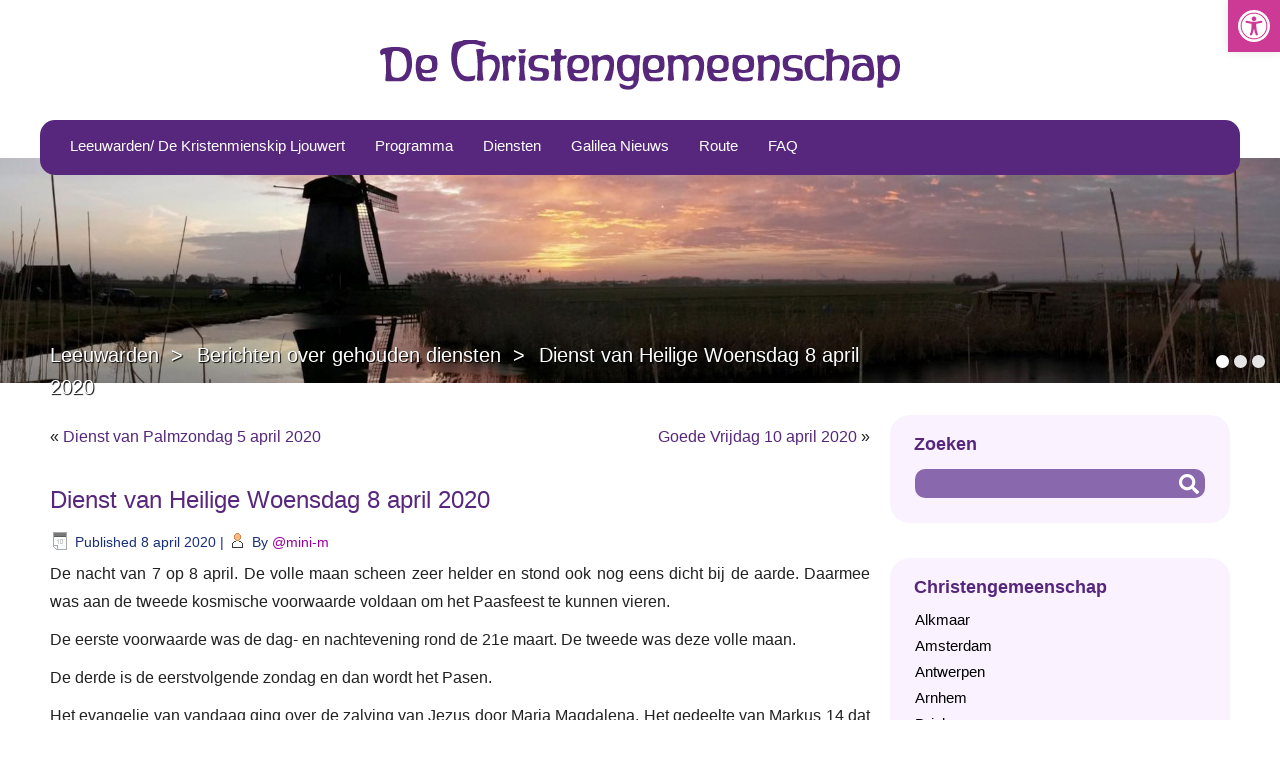

--- FILE ---
content_type: text/html; charset=UTF-8
request_url: https://leeuwarden.christengemeenschap.nl/2020/04/08/dienst-van-heilige-woensdag-8-april-2020/
body_size: 15241
content:
<!DOCTYPE html>
<html lang="nl">
<head>
<meta charset="UTF-8" />
<meta name="viewport" content="initial-scale = 1.0, maximum-scale = 1.0, user-scalable = no, width = device-width" />
<!--[if lt IE 9]><script src="/html5.js"></script><![endif]-->

<link rel="stylesheet" href="https://leeuwarden.christengemeenschap.nl/wp-content/themes/christengemeenschap_gemeente-child/style.css" media="screen" />
<link rel="pingback" href="https://leeuwarden.christengemeenschap.nl/xmlrpc.php" />
<title>Dienst van Heilige Woensdag 8 april 2020 &#8211; Leeuwarden</title>
<meta name='robots' content='max-image-preview:large' />
<link rel='dns-prefetch' href='//fonts.googleapis.com' />
<link rel='dns-prefetch' href='//s.w.org' />
<link rel="alternate" type="application/rss+xml" title="Leeuwarden &raquo; Feed" href="https://leeuwarden.christengemeenschap.nl/feed/" />
<link rel="alternate" type="application/rss+xml" title="Leeuwarden &raquo; Reactiesfeed" href="https://leeuwarden.christengemeenschap.nl/comments/feed/" />
<script type="text/javascript">
window._wpemojiSettings = {"baseUrl":"https:\/\/s.w.org\/images\/core\/emoji\/13.1.0\/72x72\/","ext":".png","svgUrl":"https:\/\/s.w.org\/images\/core\/emoji\/13.1.0\/svg\/","svgExt":".svg","source":{"concatemoji":"https:\/\/leeuwarden.christengemeenschap.nl\/wp-includes\/js\/wp-emoji-release.min.js?ver=5.9.3"}};
/*! This file is auto-generated */
!function(e,a,t){var n,r,o,i=a.createElement("canvas"),p=i.getContext&&i.getContext("2d");function s(e,t){var a=String.fromCharCode;p.clearRect(0,0,i.width,i.height),p.fillText(a.apply(this,e),0,0);e=i.toDataURL();return p.clearRect(0,0,i.width,i.height),p.fillText(a.apply(this,t),0,0),e===i.toDataURL()}function c(e){var t=a.createElement("script");t.src=e,t.defer=t.type="text/javascript",a.getElementsByTagName("head")[0].appendChild(t)}for(o=Array("flag","emoji"),t.supports={everything:!0,everythingExceptFlag:!0},r=0;r<o.length;r++)t.supports[o[r]]=function(e){if(!p||!p.fillText)return!1;switch(p.textBaseline="top",p.font="600 32px Arial",e){case"flag":return s([127987,65039,8205,9895,65039],[127987,65039,8203,9895,65039])?!1:!s([55356,56826,55356,56819],[55356,56826,8203,55356,56819])&&!s([55356,57332,56128,56423,56128,56418,56128,56421,56128,56430,56128,56423,56128,56447],[55356,57332,8203,56128,56423,8203,56128,56418,8203,56128,56421,8203,56128,56430,8203,56128,56423,8203,56128,56447]);case"emoji":return!s([10084,65039,8205,55357,56613],[10084,65039,8203,55357,56613])}return!1}(o[r]),t.supports.everything=t.supports.everything&&t.supports[o[r]],"flag"!==o[r]&&(t.supports.everythingExceptFlag=t.supports.everythingExceptFlag&&t.supports[o[r]]);t.supports.everythingExceptFlag=t.supports.everythingExceptFlag&&!t.supports.flag,t.DOMReady=!1,t.readyCallback=function(){t.DOMReady=!0},t.supports.everything||(n=function(){t.readyCallback()},a.addEventListener?(a.addEventListener("DOMContentLoaded",n,!1),e.addEventListener("load",n,!1)):(e.attachEvent("onload",n),a.attachEvent("onreadystatechange",function(){"complete"===a.readyState&&t.readyCallback()})),(n=t.source||{}).concatemoji?c(n.concatemoji):n.wpemoji&&n.twemoji&&(c(n.twemoji),c(n.wpemoji)))}(window,document,window._wpemojiSettings);
</script>
<style type="text/css">
img.wp-smiley,
img.emoji {
	display: inline !important;
	border: none !important;
	box-shadow: none !important;
	height: 1em !important;
	width: 1em !important;
	margin: 0 0.07em !important;
	vertical-align: -0.1em !important;
	background: none !important;
	padding: 0 !important;
}
</style>
	<link rel='stylesheet' id='wp-block-library-css'  href='https://leeuwarden.christengemeenschap.nl/wp-includes/css/dist/block-library/style.min.css?ver=5.9.3' type='text/css' media='all' />
<style id='global-styles-inline-css' type='text/css'>
body{--wp--preset--color--black: #000000;--wp--preset--color--cyan-bluish-gray: #abb8c3;--wp--preset--color--white: #ffffff;--wp--preset--color--pale-pink: #f78da7;--wp--preset--color--vivid-red: #cf2e2e;--wp--preset--color--luminous-vivid-orange: #ff6900;--wp--preset--color--luminous-vivid-amber: #fcb900;--wp--preset--color--light-green-cyan: #7bdcb5;--wp--preset--color--vivid-green-cyan: #00d084;--wp--preset--color--pale-cyan-blue: #8ed1fc;--wp--preset--color--vivid-cyan-blue: #0693e3;--wp--preset--color--vivid-purple: #9b51e0;--wp--preset--gradient--vivid-cyan-blue-to-vivid-purple: linear-gradient(135deg,rgba(6,147,227,1) 0%,rgb(155,81,224) 100%);--wp--preset--gradient--light-green-cyan-to-vivid-green-cyan: linear-gradient(135deg,rgb(122,220,180) 0%,rgb(0,208,130) 100%);--wp--preset--gradient--luminous-vivid-amber-to-luminous-vivid-orange: linear-gradient(135deg,rgba(252,185,0,1) 0%,rgba(255,105,0,1) 100%);--wp--preset--gradient--luminous-vivid-orange-to-vivid-red: linear-gradient(135deg,rgba(255,105,0,1) 0%,rgb(207,46,46) 100%);--wp--preset--gradient--very-light-gray-to-cyan-bluish-gray: linear-gradient(135deg,rgb(238,238,238) 0%,rgb(169,184,195) 100%);--wp--preset--gradient--cool-to-warm-spectrum: linear-gradient(135deg,rgb(74,234,220) 0%,rgb(151,120,209) 20%,rgb(207,42,186) 40%,rgb(238,44,130) 60%,rgb(251,105,98) 80%,rgb(254,248,76) 100%);--wp--preset--gradient--blush-light-purple: linear-gradient(135deg,rgb(255,206,236) 0%,rgb(152,150,240) 100%);--wp--preset--gradient--blush-bordeaux: linear-gradient(135deg,rgb(254,205,165) 0%,rgb(254,45,45) 50%,rgb(107,0,62) 100%);--wp--preset--gradient--luminous-dusk: linear-gradient(135deg,rgb(255,203,112) 0%,rgb(199,81,192) 50%,rgb(65,88,208) 100%);--wp--preset--gradient--pale-ocean: linear-gradient(135deg,rgb(255,245,203) 0%,rgb(182,227,212) 50%,rgb(51,167,181) 100%);--wp--preset--gradient--electric-grass: linear-gradient(135deg,rgb(202,248,128) 0%,rgb(113,206,126) 100%);--wp--preset--gradient--midnight: linear-gradient(135deg,rgb(2,3,129) 0%,rgb(40,116,252) 100%);--wp--preset--duotone--dark-grayscale: url('#wp-duotone-dark-grayscale');--wp--preset--duotone--grayscale: url('#wp-duotone-grayscale');--wp--preset--duotone--purple-yellow: url('#wp-duotone-purple-yellow');--wp--preset--duotone--blue-red: url('#wp-duotone-blue-red');--wp--preset--duotone--midnight: url('#wp-duotone-midnight');--wp--preset--duotone--magenta-yellow: url('#wp-duotone-magenta-yellow');--wp--preset--duotone--purple-green: url('#wp-duotone-purple-green');--wp--preset--duotone--blue-orange: url('#wp-duotone-blue-orange');--wp--preset--font-size--small: 13px;--wp--preset--font-size--medium: 20px;--wp--preset--font-size--large: 36px;--wp--preset--font-size--x-large: 42px;}.has-black-color{color: var(--wp--preset--color--black) !important;}.has-cyan-bluish-gray-color{color: var(--wp--preset--color--cyan-bluish-gray) !important;}.has-white-color{color: var(--wp--preset--color--white) !important;}.has-pale-pink-color{color: var(--wp--preset--color--pale-pink) !important;}.has-vivid-red-color{color: var(--wp--preset--color--vivid-red) !important;}.has-luminous-vivid-orange-color{color: var(--wp--preset--color--luminous-vivid-orange) !important;}.has-luminous-vivid-amber-color{color: var(--wp--preset--color--luminous-vivid-amber) !important;}.has-light-green-cyan-color{color: var(--wp--preset--color--light-green-cyan) !important;}.has-vivid-green-cyan-color{color: var(--wp--preset--color--vivid-green-cyan) !important;}.has-pale-cyan-blue-color{color: var(--wp--preset--color--pale-cyan-blue) !important;}.has-vivid-cyan-blue-color{color: var(--wp--preset--color--vivid-cyan-blue) !important;}.has-vivid-purple-color{color: var(--wp--preset--color--vivid-purple) !important;}.has-black-background-color{background-color: var(--wp--preset--color--black) !important;}.has-cyan-bluish-gray-background-color{background-color: var(--wp--preset--color--cyan-bluish-gray) !important;}.has-white-background-color{background-color: var(--wp--preset--color--white) !important;}.has-pale-pink-background-color{background-color: var(--wp--preset--color--pale-pink) !important;}.has-vivid-red-background-color{background-color: var(--wp--preset--color--vivid-red) !important;}.has-luminous-vivid-orange-background-color{background-color: var(--wp--preset--color--luminous-vivid-orange) !important;}.has-luminous-vivid-amber-background-color{background-color: var(--wp--preset--color--luminous-vivid-amber) !important;}.has-light-green-cyan-background-color{background-color: var(--wp--preset--color--light-green-cyan) !important;}.has-vivid-green-cyan-background-color{background-color: var(--wp--preset--color--vivid-green-cyan) !important;}.has-pale-cyan-blue-background-color{background-color: var(--wp--preset--color--pale-cyan-blue) !important;}.has-vivid-cyan-blue-background-color{background-color: var(--wp--preset--color--vivid-cyan-blue) !important;}.has-vivid-purple-background-color{background-color: var(--wp--preset--color--vivid-purple) !important;}.has-black-border-color{border-color: var(--wp--preset--color--black) !important;}.has-cyan-bluish-gray-border-color{border-color: var(--wp--preset--color--cyan-bluish-gray) !important;}.has-white-border-color{border-color: var(--wp--preset--color--white) !important;}.has-pale-pink-border-color{border-color: var(--wp--preset--color--pale-pink) !important;}.has-vivid-red-border-color{border-color: var(--wp--preset--color--vivid-red) !important;}.has-luminous-vivid-orange-border-color{border-color: var(--wp--preset--color--luminous-vivid-orange) !important;}.has-luminous-vivid-amber-border-color{border-color: var(--wp--preset--color--luminous-vivid-amber) !important;}.has-light-green-cyan-border-color{border-color: var(--wp--preset--color--light-green-cyan) !important;}.has-vivid-green-cyan-border-color{border-color: var(--wp--preset--color--vivid-green-cyan) !important;}.has-pale-cyan-blue-border-color{border-color: var(--wp--preset--color--pale-cyan-blue) !important;}.has-vivid-cyan-blue-border-color{border-color: var(--wp--preset--color--vivid-cyan-blue) !important;}.has-vivid-purple-border-color{border-color: var(--wp--preset--color--vivid-purple) !important;}.has-vivid-cyan-blue-to-vivid-purple-gradient-background{background: var(--wp--preset--gradient--vivid-cyan-blue-to-vivid-purple) !important;}.has-light-green-cyan-to-vivid-green-cyan-gradient-background{background: var(--wp--preset--gradient--light-green-cyan-to-vivid-green-cyan) !important;}.has-luminous-vivid-amber-to-luminous-vivid-orange-gradient-background{background: var(--wp--preset--gradient--luminous-vivid-amber-to-luminous-vivid-orange) !important;}.has-luminous-vivid-orange-to-vivid-red-gradient-background{background: var(--wp--preset--gradient--luminous-vivid-orange-to-vivid-red) !important;}.has-very-light-gray-to-cyan-bluish-gray-gradient-background{background: var(--wp--preset--gradient--very-light-gray-to-cyan-bluish-gray) !important;}.has-cool-to-warm-spectrum-gradient-background{background: var(--wp--preset--gradient--cool-to-warm-spectrum) !important;}.has-blush-light-purple-gradient-background{background: var(--wp--preset--gradient--blush-light-purple) !important;}.has-blush-bordeaux-gradient-background{background: var(--wp--preset--gradient--blush-bordeaux) !important;}.has-luminous-dusk-gradient-background{background: var(--wp--preset--gradient--luminous-dusk) !important;}.has-pale-ocean-gradient-background{background: var(--wp--preset--gradient--pale-ocean) !important;}.has-electric-grass-gradient-background{background: var(--wp--preset--gradient--electric-grass) !important;}.has-midnight-gradient-background{background: var(--wp--preset--gradient--midnight) !important;}.has-small-font-size{font-size: var(--wp--preset--font-size--small) !important;}.has-medium-font-size{font-size: var(--wp--preset--font-size--medium) !important;}.has-large-font-size{font-size: var(--wp--preset--font-size--large) !important;}.has-x-large-font-size{font-size: var(--wp--preset--font-size--x-large) !important;}
</style>
<link rel='stylesheet' id='contact-form-7-css'  href='https://leeuwarden.christengemeenschap.nl/wp-content/plugins/contact-form-7/includes/css/styles.css?ver=5.6.2' type='text/css' media='all' />
<style id='contact-form-7-inline-css' type='text/css'>
.wpcf7 .wpcf7-recaptcha iframe {margin-bottom: 0;}.wpcf7 .wpcf7-recaptcha[data-align="center"] > div {margin: 0 auto;}.wpcf7 .wpcf7-recaptcha[data-align="right"] > div {margin: 0 0 0 auto;}
</style>
<link rel='stylesheet' id='rs-plugin-settings-css'  href='https://leeuwarden.christengemeenschap.nl/wp-content/plugins/revslider/public/assets/css/rs6.css?ver=6.4.11' type='text/css' media='all' />
<style id='rs-plugin-settings-inline-css' type='text/css'>
#rs-demo-id {}
</style>
<link rel='stylesheet' id='pojo-a11y-css'  href='https://leeuwarden.christengemeenschap.nl/wp-content/plugins/pojo-accessibility/assets/css/style.min.css?ver=1.0.0' type='text/css' media='all' />
<link rel='stylesheet' id='js_composer_custom_css-css'  href='//leeuwarden.christengemeenschap.nl/wp-content/uploads/sites/10/js_composer/custom.css?ver=6.6.0' type='text/css' media='all' />
<!--[if lte IE 7]>
<link rel='stylesheet' id='style.ie7.css-css'  href='https://leeuwarden.christengemeenschap.nl/wp-content/themes/christengemeenschap_gemeente/style.ie7.css?ver=5.9.3' type='text/css' media='screen' />
<![endif]-->
<link rel='stylesheet' id='style.responsive.css-css'  href='https://leeuwarden.christengemeenschap.nl/wp-content/themes/christengemeenschap_gemeente/style.responsive.css?ver=5.9.3' type='text/css' media='all' />
<link rel='stylesheet' id='css-css'  href='http://fonts.googleapis.com/css?family=Lato&#038;subset=latin&#038;ver=5.9.3' type='text/css' media='all' />
<script type='text/javascript' src='https://leeuwarden.christengemeenschap.nl/wp-content/themes/christengemeenschap_gemeente/jquery.js?ver=5.9.3' id='jquery-js'></script>
<script type='text/javascript' src='https://leeuwarden.christengemeenschap.nl/wp-content/plugins/revslider/public/assets/js/rbtools.min.js?ver=6.4.8' defer='defer' id='tp-tools-js'></script>
<script type='text/javascript' src='https://leeuwarden.christengemeenschap.nl/wp-content/plugins/revslider/public/assets/js/rs6.min.js?ver=6.4.11' defer='defer' id='revmin-js'></script>
<script type='text/javascript' src='https://leeuwarden.christengemeenschap.nl/wp-content/themes/christengemeenschap_gemeente/jquery-migrate-1.1.1.js?ver=5.9.3' id='jquery_migrate-js'></script>
<script type='text/javascript' src='https://leeuwarden.christengemeenschap.nl/wp-content/themes/christengemeenschap_gemeente/script.js?ver=5.9.3' id='script.js-js'></script>
<script type='text/javascript' src='https://leeuwarden.christengemeenschap.nl/wp-content/themes/christengemeenschap_gemeente/script.responsive.js?ver=5.9.3' id='script.responsive.js-js'></script>
<link rel="https://api.w.org/" href="https://leeuwarden.christengemeenschap.nl/wp-json/" /><link rel="alternate" type="application/json" href="https://leeuwarden.christengemeenschap.nl/wp-json/wp/v2/posts/1465" /><link rel="wlwmanifest" type="application/wlwmanifest+xml" href="https://leeuwarden.christengemeenschap.nl/wp-includes/wlwmanifest.xml" /> 
<link rel="canonical" href="https://leeuwarden.christengemeenschap.nl/2020/04/08/dienst-van-heilige-woensdag-8-april-2020/" />
<link rel='shortlink' href='https://leeuwarden.christengemeenschap.nl/?p=1465' />
<link rel="alternate" type="application/json+oembed" href="https://leeuwarden.christengemeenschap.nl/wp-json/oembed/1.0/embed?url=https%3A%2F%2Fleeuwarden.christengemeenschap.nl%2F2020%2F04%2F08%2Fdienst-van-heilige-woensdag-8-april-2020%2F" />
<link rel="alternate" type="text/xml+oembed" href="https://leeuwarden.christengemeenschap.nl/wp-json/oembed/1.0/embed?url=https%3A%2F%2Fleeuwarden.christengemeenschap.nl%2F2020%2F04%2F08%2Fdienst-van-heilige-woensdag-8-april-2020%2F&#038;format=xml" />
<script type="text/javascript">var showText='';var hideText='';</script><script type="text/javascript" src="https://leeuwarden.christengemeenschap.nl/wp-content/plugins/sliding-read-more/jquery-1.4.2.min.js"></script><script type="text/javascript" src="https://leeuwarden.christengemeenschap.nl/wp-content/plugins/sliding-read-more/jslide.js"></script><link rel="shortcut icon" href="https://leeuwarden.christengemeenschap.nl/wp-content/themes/christengemeenschap_gemeente/favicon.ico" />
<link rel="preconnect" href="https://fonts.gstatic.com">
<link href="https://fonts.googleapis.com/css2?family=Livvic:ital,wght@0,200;0,400;0,500;0,700;1,200;1,400;1,500;1,700&display=swap" rel="stylesheet">

<style type="text/css">
#pojo-a11y-toolbar .pojo-a11y-toolbar-toggle a{ background-color: #cd3a95;	color: #ffffff;}
#pojo-a11y-toolbar .pojo-a11y-toolbar-overlay, #pojo-a11y-toolbar .pojo-a11y-toolbar-overlay ul.pojo-a11y-toolbar-items.pojo-a11y-links{ border-color: #cd3a95;}
body.pojo-a11y-focusable a:focus{ outline-style: solid !important;	outline-width: 1px !important;	outline-color: #cd3a95 !important;}
#pojo-a11y-toolbar{ top: 0px !important;}
#pojo-a11y-toolbar .pojo-a11y-toolbar-overlay{ background-color: #ffffff;}
#pojo-a11y-toolbar .pojo-a11y-toolbar-overlay ul.pojo-a11y-toolbar-items li.pojo-a11y-toolbar-item a, #pojo-a11y-toolbar .pojo-a11y-toolbar-overlay p.pojo-a11y-toolbar-title{ color: #333333;}
#pojo-a11y-toolbar .pojo-a11y-toolbar-overlay ul.pojo-a11y-toolbar-items li.pojo-a11y-toolbar-item a.active{ background-color: #8a3293;	color: #ffffff;}</style><meta name="generator" content="Powered by WPBakery Page Builder - drag and drop page builder for WordPress."/>
<meta name="generator" content="Powered by Slider Revolution 6.4.11 - responsive, Mobile-Friendly Slider Plugin for WordPress with comfortable drag and drop interface." />
<script type="text/javascript">function setREVStartSize(e){
			//window.requestAnimationFrame(function() {				 
				window.RSIW = window.RSIW===undefined ? window.innerWidth : window.RSIW;	
				window.RSIH = window.RSIH===undefined ? window.innerHeight : window.RSIH;	
				try {								
					var pw = document.getElementById(e.c).parentNode.offsetWidth,
						newh;
					pw = pw===0 || isNaN(pw) ? window.RSIW : pw;
					e.tabw = e.tabw===undefined ? 0 : parseInt(e.tabw);
					e.thumbw = e.thumbw===undefined ? 0 : parseInt(e.thumbw);
					e.tabh = e.tabh===undefined ? 0 : parseInt(e.tabh);
					e.thumbh = e.thumbh===undefined ? 0 : parseInt(e.thumbh);
					e.tabhide = e.tabhide===undefined ? 0 : parseInt(e.tabhide);
					e.thumbhide = e.thumbhide===undefined ? 0 : parseInt(e.thumbhide);
					e.mh = e.mh===undefined || e.mh=="" || e.mh==="auto" ? 0 : parseInt(e.mh,0);		
					if(e.layout==="fullscreen" || e.l==="fullscreen") 						
						newh = Math.max(e.mh,window.RSIH);					
					else{					
						e.gw = Array.isArray(e.gw) ? e.gw : [e.gw];
						for (var i in e.rl) if (e.gw[i]===undefined || e.gw[i]===0) e.gw[i] = e.gw[i-1];					
						e.gh = e.el===undefined || e.el==="" || (Array.isArray(e.el) && e.el.length==0)? e.gh : e.el;
						e.gh = Array.isArray(e.gh) ? e.gh : [e.gh];
						for (var i in e.rl) if (e.gh[i]===undefined || e.gh[i]===0) e.gh[i] = e.gh[i-1];
											
						var nl = new Array(e.rl.length),
							ix = 0,						
							sl;					
						e.tabw = e.tabhide>=pw ? 0 : e.tabw;
						e.thumbw = e.thumbhide>=pw ? 0 : e.thumbw;
						e.tabh = e.tabhide>=pw ? 0 : e.tabh;
						e.thumbh = e.thumbhide>=pw ? 0 : e.thumbh;					
						for (var i in e.rl) nl[i] = e.rl[i]<window.RSIW ? 0 : e.rl[i];
						sl = nl[0];									
						for (var i in nl) if (sl>nl[i] && nl[i]>0) { sl = nl[i]; ix=i;}															
						var m = pw>(e.gw[ix]+e.tabw+e.thumbw) ? 1 : (pw-(e.tabw+e.thumbw)) / (e.gw[ix]);					
						newh =  (e.gh[ix] * m) + (e.tabh + e.thumbh);
					}				
					if(window.rs_init_css===undefined) window.rs_init_css = document.head.appendChild(document.createElement("style"));					
					document.getElementById(e.c).height = newh+"px";
					window.rs_init_css.innerHTML += "#"+e.c+"_wrapper { height: "+newh+"px }";				
				} catch(e){
					console.log("Failure at Presize of Slider:" + e)
				}					   
			//});
		  };</script>
<noscript><style> .wpb_animate_when_almost_visible { opacity: 1; }</style></noscript><!-- Global site tag (gtag.js) - Google Analytics -->
<script async src="https://www.googletagmanager.com/gtag/js?id=G-EXXMFTQ4Z0"></script>
<script>
  window.dataLayer = window.dataLayer || [];
  function gtag(){dataLayer.push(arguments);}
  gtag('js', new Date());

  gtag('config', 'G-EXXMFTQ4Z0');
</script>
</head>
<body class="post-template-default single single-post postid-1465 single-format-standard wpb-js-composer js-comp-ver-6.6.0 vc_responsive">

<div id="im-main">

<header class="im-header">

    <div class="im-shapes">
        
            </div>




<a href="https://christengemeenschap.nl" class="im-logo im-logo-796317087">
    <img src="https://christengemeenschap.nl/logo.svg" alt="" />
</a><a href="https://christengemeenschap.nl" class="im-logo im-logo-924302841">
     <img src="https://christengemeenschap.nl/logo.svg" alt="" />
</a><a href="https://christengemeenschap.nl" class="im-logo im-logo-417125745">
     <img src="https://christengemeenschap.nl/logo.svg" alt="" />
</a><a href="https://christengemeenschap.nl" class="im-logo im-logo-39235991">
     <img src="https://christengemeenschap.nl/logo.svg" alt="" />
</a><a href="https://christengemeenschap.nl" class="im-logo im-logo-1845934101">
    <img src="https://christengemeenschap.nl/logo.svg" alt="" />
</a><a href="https://christengemeenschap.nl" class="im-logo im-logo-1554036967">
    <img src="https://christengemeenschap.nl/logo.svg" alt="" />
</a></header>

<nav class="im-nav">
    
<ul class="im-hmenu menu-2">
	<li class="menu-item-2200"><a title="Leeuwarden/ De Kristenmienskip Ljouwert" href="https://leeuwarden.christengemeenschap.nl/">Leeuwarden/ De Kristenmienskip Ljouwert</a>
	</li>
	<li class="menu-item-53"><a title="Programma" href="https://leeuwarden.christengemeenschap.nl/gemeenteagenda/">Programma</a>
	</li>
	<li class="menu-item-48"><a title="Diensten" href="https://leeuwarden.christengemeenschap.nl/mensenwijdingsdienst/">Diensten</a>
	<ul>
		<li class="menu-item-2249"><a title="Voor kinderen" href="https://leeuwarden.christengemeenschap.nl/mensenwijdingsdienst/godsdienstlessen/">Voor kinderen</a>
		</li>
	</ul>
	</li>
	<li class="menu-item-2201"><a title="Galilea Nieuws" href="https://leeuwarden.christengemeenschap.nl/pinwand-3/">Galilea Nieuws</a>
	</li>
	<li class="menu-item-54"><a title="Route" href="https://leeuwarden.christengemeenschap.nl/hoe-bereikt-u-de-kerk/">Route</a>
	</li>
	<li class="menu-item-2203"><a title="FAQ" href="https://leeuwarden.christengemeenschap.nl/faq-2/">FAQ</a>
	<ul>
		<li class="menu-item-61"><a title="ANBI" href="https://leeuwarden.christengemeenschap.nl/anbi/">ANBI</a>
		</li>
		<li class="menu-item-52"><a title="Privacy" href="https://leeuwarden.christengemeenschap.nl/privacy/">Privacy</a>
		</li>
	</ul>
	</li>
</ul>
 
    </nav><div class="im-sheet clearfix">
            <div class="im-layout-wrapper">
                <div class="im-content-layout">
                    <div class="im-content-layout-row">
                        <div class="im-layout-cell im-content">
				<article id="rev-slider-widget-2"  class="im-post im-article  widget widget_revslider" style="">
                                                                                                <div class="im-postcontent clearfix">
			<!-- START pages REVOLUTION SLIDER 6.4.11 --><p class="rs-p-wp-fix"></p>
			<rs-module-wrap id="rev_slider_1_1_wrapper" data-source="gallery" style="background:#f2f2f2;padding:0;margin:0px auto;margin-top:0;margin-bottom:0;">
				<rs-module id="rev_slider_1_1" style="" data-version="6.4.11">
					<rs-slides>
						<rs-slide data-key="rs-1" data-title="Slide" data-thumb="//leeuwarden.christengemeenschap.nl/wp-content/uploads/sites/10/2022/07/slide-zomer3-50x100.jpg" data-in="o:0;" data-out="a:false;">
							<img src="//leeuwarden.christengemeenschap.nl/wp-content/uploads/sites/10/2022/07/slide-zomer3.jpg" title="slide-zomer3" width="1920" height="600" class="rev-slidebg tp-rs-img" data-panzoom="d:10000;ss:100%;se:103%;" data-no-retina>
<!---->						</rs-slide>
						<rs-slide data-key="rs-2" data-title="Slide" data-thumb="//leeuwarden.christengemeenschap.nl/wp-content/uploads/sites/10/2022/07/slide-zomer2-50x100.jpg" data-in="o:0;" data-out="a:false;">
							<img src="//leeuwarden.christengemeenschap.nl/wp-content/uploads/sites/10/2022/07/slide-zomer2.jpg" title="slide-zomer2" width="1920" height="600" class="rev-slidebg tp-rs-img" data-panzoom="d:10000;ss:100%;se:103%;" data-no-retina>
<!--
							--><rs-layer
								id="slider-1-slide-2-layer-3" 
								data-type="shape"
								data-rsp_ch="on"
								data-xy="x:l,l,l,c;xo:734px,734px,734px,0;y:t,t,t,m;yo:257px,257px,257px,20px;"
								data-text="w:normal;s:20,20,20,7;l:0,0,0,9;"
								data-dim="w:220px,220px,220px,84px;h:5px,5px,5px,1px;"
								data-frame_1="e:default;st:1000;sp:1500;"
								data-frame_999="o:0;st:w;"
								style="z-index:7;background-color:#cd3a95;"
							> 
							</rs-layer><!--
-->						</rs-slide>
						<rs-slide data-key="rs-3" data-title="Slide" data-thumb="//leeuwarden.christengemeenschap.nl/wp-content/uploads/sites/10/2022/07/slide-zomer1-50x100.jpg" data-in="o:0;" data-out="a:false;">
							<img src="//leeuwarden.christengemeenschap.nl/wp-content/uploads/sites/10/2022/07/slide-zomer1.jpg" title="slide-zomer1" width="1920" height="600" class="rev-slidebg tp-rs-img" data-panzoom="d:10000;ss:100%;se:103%;" data-no-retina>
<!--
							--><rs-layer
								id="slider-1-slide-3-layer-0" 
								data-type="text"
								data-rsp_ch="on"
								data-xy="xo:668px,668px,668px,257px;yo:142px,142px,142px,54px;"
								data-text="w:normal;s:20,20,20,7;l:25,25,25,9;"
								data-frame_999="o:0;st:w;"
								style="z-index:8;font-family:Roboto;"
							> 
							</rs-layer><!--

							--><rs-layer
								id="slider-1-slide-3-layer-3" 
								data-type="shape"
								data-rsp_ch="on"
								data-xy="x:l,l,l,c;xo:734px,734px,734px,0;y:t,t,t,m;yo:257px,257px,257px,20px;"
								data-text="w:normal;s:20,20,20,7;l:0,0,0,9;"
								data-dim="w:220px,220px,220px,84px;h:5px,5px,5px,1px;"
								data-frame_1="e:default;st:1000;sp:1500;"
								data-frame_999="o:0;st:w;"
								style="z-index:7;background-color:#cd3a95;"
							> 
							</rs-layer><!--
-->						</rs-slide>
					</rs-slides>
					<rs-static-layers><!--
					--></rs-static-layers>
				</rs-module>
				<script type="text/javascript">
					setREVStartSize({c: 'rev_slider_1_1',rl:[1240,1240,1240,480],el:[225,225,225,200],gw:[1240,1240,1240,480],gh:[225,225,225,200],type:'standard',justify:'',layout:'fullwidth',mh:"0"});
					var	revapi1,
						tpj;
					function revinit_revslider11() {
					jQuery(function() {
						tpj = jQuery;
						revapi1 = tpj("#rev_slider_1_1");
						if(revapi1==undefined || revapi1.revolution == undefined){
							revslider_showDoubleJqueryError("rev_slider_1_1");
						}else{
							revapi1.revolution({
								DPR:"dpr",
								sliderLayout:"fullwidth",
								visibilityLevels:"1240,1240,1240,480",
								gridwidth:"1240,1240,1240,480",
								gridheight:"225,225,225,200",
								spinner:"spinner3",
								perspective:600,
								perspectiveType:"global",
								editorheight:"225,768,960,200",
								responsiveLevels:"1240,1240,1240,480",
								shuffle:true,
								progressBar:{disableProgressBar:true},
								navigation: {
									wheelCallDelay:1000,
									onHoverStop:false,
									bullets: {
										enable:true,
										tmp:"<span class=\"tp-bullet-title\">{{title}}</span>",
										style:"ares",
										h_align:"right",
										h_offset:15,
										v_offset:15
									}
								},
								fallbacks: {
									allowHTML5AutoPlayOnAndroid:true
								},
							});
						}
						
					});
					} // End of RevInitScript
				var once_revslider11 = false;
				if (document.readyState === "loading") {document.addEventListener('readystatechange',function() { if((document.readyState === "interactive" || document.readyState === "complete") && !once_revslider11 ) { once_revslider11 = true; revinit_revslider11();}});} else {once_revslider11 = true; revinit_revslider11();}
				</script>
				<script>
					var htmlDivCss = unescape("%0A");
					var htmlDiv = document.getElementById('rs-plugin-settings-inline-css');
					if(htmlDiv) {
						htmlDiv.innerHTML = htmlDiv.innerHTML + htmlDivCss;
					}else{
						var htmlDiv = document.createElement('div');
						htmlDiv.innerHTML = '<style>' + htmlDivCss + '</style>';
						document.getElementsByTagName('head')[0].appendChild(htmlDiv.childNodes[0]);
					}
				</script>
				<script>
					var htmlDivCss = unescape("%23rev_slider_1_1_wrapper%20rs-loader.spinner3%20div%20%7B%20background-color%3A%20%23ffffff%20%21important%3B%20%7D");
					var htmlDiv = document.getElementById('rs-plugin-settings-inline-css');
					if(htmlDiv) {
						htmlDiv.innerHTML = htmlDiv.innerHTML + htmlDivCss;
					}else{
						var htmlDiv = document.createElement('div');
						htmlDiv.innerHTML = '<style>' + htmlDivCss + '</style>';
						document.getElementsByTagName('head')[0].appendChild(htmlDiv.childNodes[0]);
					}
				</script>
				<script>
					var htmlDivCss = unescape("%23rev_slider_1_1_wrapper%20.ares.tp-bullets%20%7B%0A%7D%0A%23rev_slider_1_1_wrapper%20.ares.tp-bullets%3Abefore%20%7B%0A%09content%3A%27%20%27%3B%0A%09position%3Aabsolute%3B%0A%09width%3A100%25%3B%0A%09height%3A100%25%3B%0A%09background%3Atransparent%3B%0A%09padding%3A10px%3B%0A%09margin-left%3A-10px%3Bmargin-top%3A-10px%3B%0A%09box-sizing%3Acontent-box%3B%0A%7D%0A%23rev_slider_1_1_wrapper%20.ares%20.tp-bullet%20%7B%0A%09width%3A13px%3B%0A%09height%3A13px%3B%0A%09position%3Aabsolute%3B%0A%09background%3A%23e5e5e5%3B%0A%09border-radius%3A50%25%3B%0A%09cursor%3A%20pointer%3B%0A%09box-sizing%3Acontent-box%3B%0A%7D%0A%23rev_slider_1_1_wrapper%20.ares%20.tp-bullet.rs-touchhover%2C%0A%23rev_slider_1_1_wrapper%20.ares%20.tp-bullet.selected%20%7B%0A%09background%3A%23ffffff%3B%0A%7D%0A%23rev_slider_1_1_wrapper%20.ares%20.tp-bullet-title%20%7B%0A%20%20position%3Aabsolute%3B%0A%20%20color%3A%23888888%3B%0A%20%20font-size%3A12px%3B%0A%20%20padding%3A0px%2010px%3B%0A%20%20font-weight%3A600%3B%0A%20%20right%3A27px%3B%0A%20%20top%3A-4px%3B%20%20%0A%20%20background%3Argba%28255%2C255%2C255%2C0.75%29%3B%0A%20%20visibility%3Ahidden%3B%0A%20%20transform%3Atranslatex%28-20px%29%3B%0A%20%20-webkit-transform%3Atranslatex%28-20px%29%3B%0A%20%20transition%3Atransform%200.3s%3B%0A%20%20-webkit-transition%3Atransform%200.3s%3B%0A%20%20line-height%3A20px%3B%0A%20%20white-space%3Anowrap%3B%0A%7D%20%20%20%20%20%0A%0A%23rev_slider_1_1_wrapper%20.ares%20.tp-bullet-title%3Aafter%20%7B%0A%20%20%20%20width%3A%200px%3B%0A%09height%3A%200px%3B%0A%09border-style%3A%20solid%3B%0A%09border-width%3A%2010px%200%2010px%2010px%3B%0A%09border-color%3A%20transparent%20transparent%20transparent%20rgba%28255%2C255%2C255%2C0.75%29%3B%0A%09content%3A%27%20%27%3B%0A%20%20%20%20position%3Aabsolute%3B%0A%20%20%20%20right%3A-10px%3B%0A%09top%3A0px%3B%0A%7D%0A%20%20%20%20%0A%23rev_slider_1_1_wrapper%20.ares%20.tp-bullet.rs-touchhover%20.tp-bullet-title%7B%0A%20%20visibility%3Avisible%3B%0A%20%20%20transform%3Atranslatex%280px%29%3B%0A%20%20-webkit-transform%3Atranslatex%280px%29%3B%0A%7D%0A%0A%23rev_slider_1_1_wrapper%20.ares%20.tp-bullet.selected.rs-touchhover%20.tp-bullet-title%20%7B%0A%20%20%20%20background%3A%23ffffff%3B%7D%0A%23rev_slider_1_1_wrapper%20.ares%20.tp-bullet.selected.rs-touchhover%20.tp-bullet-title%3Aafter%20%7B%0A%20%20border-color%3Atransparent%20transparent%20transparent%20%23ffffff%3B%0A%7D%0A%23rev_slider_1_1_wrapper%20.ares.tp-bullets.rs-touchhover%20.tp-bullet-title%20%7B%0A%20%20visibility%3Ahidden%3B%0A%20%20%0A%7D%0A%23rev_slider_1_1_wrapper%20.ares.tp-bullets.rs-touchhover%20.tp-bullet.rs-touchhover%20.tp-bullet-title%20%7B%0A%20%20%20%20visibility%3Avisible%3B%0A%20%20%20%20transform%3AtranslateX%280px%29%20translatey%280px%29%3B%0A%20%20-webkit-transform%3AtranslateX%280px%29%20translatey%280px%29%3B%0A%7D%0A%0A%0A%2F%2A%20VERTICAL%20%2A%2F%0A%23rev_slider_1_1_wrapper%20.ares.nav-dir-vertical.nav-pos-hor-left%20.tp-bullet-title%20%7B%20right%3Aauto%3B%20left%3A27px%3B%20%20transform%3Atranslatex%2820px%29%3B%20-webkit-transform%3Atranslatex%2820px%29%3B%7D%20%20%0A%23rev_slider_1_1_wrapper%20.ares.nav-dir-vertical.nav-pos-hor-left%20.tp-bullet-title%3Aafter%20%7B%20%0A%20%20border-width%3A%2010px%2010px%2010px%200%20%21important%3B%0A%20%20border-color%3A%20transparent%20rgba%28255%2C255%2C255%2C0.75%29%20transparent%20transparent%3B%0A%20%20right%3Aauto%20%21important%3B%0A%20%20left%3A-10px%20%21important%3B%20%20%20%0A%7D%0A%23rev_slider_1_1_wrapper%20.ares.nav-dir-vertical.nav-pos-hor-left%20.tp-bullet.selected.rs-touchhover%20.tp-bullet-title%3Aafter%20%7B%0A%20%20border-color%3A%20%20transparent%20%23ffffff%20transparent%20transparent%20%21important%3B%0A%7D%0A%0A%0A%0A%2F%2A%20HORIZONTAL%20BOTTOM%20%26%26%20CENTER%20%2A%2F%0A%23rev_slider_1_1_wrapper%20.ares.nav-dir-horizontal.nav-pos-ver-center%20.tp-bullet-title%2C%0A%23rev_slider_1_1_wrapper%20.ares.nav-dir-horizontal.nav-pos-ver-bottom%20.tp-bullet-title%20%7B%20top%3A-35px%3B%20left%3A50%25%3B%20right%3Aauto%3B%20transform%3A%20translateX%28-50%25%29%20translateY%28-10px%29%3B-webkit-transform%3A%20translateX%28-50%25%29%20translateY%28-10px%29%3B%20%7D%20%20%0A%0A%23rev_slider_1_1_wrapper%20.ares.nav-dir-horizontal.nav-pos-ver-center%20.tp-bullet-title%3Aafter%2C%0A%23rev_slider_1_1_wrapper%20.ares.nav-dir-horizontal.nav-pos-ver-bottom%20.tp-bullet-title%3Aafter%20%7B%20%0A%20%20border-width%3A%2010px%2010px%200px%2010px%3B%0A%20%20border-color%3A%20rgba%28255%2C255%2C255%2C0.75%29%20transparent%20transparent%20transparent%3B%0A%20%20right%3Aauto%3B%0A%20%20left%3A50%25%3B%0A%20%20margin-left%3A-10px%3B%0A%20%20top%3Aauto%3B%0A%20%20bottom%3A-10px%3B%0A%20%20%20%20%0A%7D%0A%23rev_slider_1_1_wrapper%20.ares.nav-dir-horizontal.nav-pos-ver-center%20.tp-bullet.selected.rs-touchhover%20.tp-bullet-title%3Aafter%2C%0A%23rev_slider_1_1_wrapper%20.ares.nav-dir-horizontal.nav-pos-ver-bottom%20.tp-bullet.selected.rs-touchhover%20.tp-bullet-title%3Aafter%20%7B%0A%20%20border-color%3A%20%20%23ffffff%20transparent%20transparent%20transparent%3B%0A%7D%0A%0A%23rev_slider_1_1_wrapper%20.ares.nav-dir-horizontal.nav-pos-ver-center%20.tp-bullet.rs-touchhover%20.tp-bullet-title%2C%0A%23rev_slider_1_1_wrapper%20.ares.nav-dir-horizontal.nav-pos-ver-bottom%20.tp-bullet.rs-touchhover%20.tp-bullet-title%7B%0A%20%20%20transform%3AtranslateX%28-50%25%29%20translatey%280px%29%3B%0A%20%20-webkit-transform%3AtranslateX%28-50%25%29%20translatey%280px%29%3B%0A%7D%0A%0A%0A%2F%2A%20HORIZONTAL%20TOP%20%2A%2F%0A%23rev_slider_1_1_wrapper%20.ares.nav-dir-horizontal.nav-pos-ver-top%20.tp-bullet-title%20%7B%20top%3A25px%3B%20left%3A50%25%3B%20right%3Aauto%3B%20transform%3A%20translateX%28-50%25%29%20translateY%2810px%29%3B-webkit-transform%3A%20translateX%28-50%25%29%20translateY%2810px%29%3B%20%7D%20%20%0A%23rev_slider_1_1_wrapper%20.ares.nav-dir-horizontal.nav-pos-ver-top%20.tp-bullet-title%3Aafter%20%7B%20%0A%20%20border-width%3A%200%2010px%2010px%2010px%3B%0A%20%20border-color%3A%20%20transparent%20transparent%20rgba%28255%2C255%2C255%2C0.75%29%20transparent%3B%0A%20%20right%3Aauto%3B%0A%20%20left%3A50%25%3B%0A%20%20margin-left%3A-10px%3B%0A%20%20bottom%3Aauto%3B%0A%20%20top%3A-10px%3B%0A%20%20%20%20%0A%7D%0A%23rev_slider_1_1_wrapper%20.ares.nav-dir-horizontal.nav-pos-ver-top%20.tp-bullet.selected.rs-touchhover%20.tp-bullet-title%3Aafter%20%7B%0A%20%20border-color%3A%20%20transparent%20transparent%20%20%23ffffff%20transparent%3B%0A%7D%0A%0A%23rev_slider_1_1_wrapper%20.ares.nav-dir-horizontal.nav-pos-ver-top%20.tp-bullet.rs-touchhover%20.tp-bullet-title%7B%0A%20%20%20transform%3AtranslateX%28-50%25%29%20translatey%280px%29%3B%0A%20%20-webkit-transform%3AtranslateX%28-50%25%29%20translatey%280px%29%3B%0A%7D%0A%0A%0A");
					var htmlDiv = document.getElementById('rs-plugin-settings-inline-css');
					if(htmlDiv) {
						htmlDiv.innerHTML = htmlDiv.innerHTML + htmlDivCss;
					}else{
						var htmlDiv = document.createElement('div');
						htmlDiv.innerHTML = '<style>' + htmlDivCss + '</style>';
						document.getElementsByTagName('head')[0].appendChild(htmlDiv.childNodes[0]);
					}
				</script>
				<script>
					var htmlDivCss = unescape("%0A%0A%0A");
					var htmlDiv = document.getElementById('rs-plugin-settings-inline-css');
					if(htmlDiv) {
						htmlDiv.innerHTML = htmlDiv.innerHTML + htmlDivCss;
					}else{
						var htmlDiv = document.createElement('div');
						htmlDiv.innerHTML = '<style>' + htmlDivCss + '</style>';
						document.getElementsByTagName('head')[0].appendChild(htmlDiv.childNodes[0]);
					}
				</script>
			</rs-module-wrap>
			<!-- END REVOLUTION SLIDER -->
</div>


</article>
		<article id="text-2"  class="im-post im-article  widget widget_text" style="">
                                                                                                <div class="im-postcontent clearfix"><div class="breadcrumb"><a href="https://leeuwarden.christengemeenschap.nl">Leeuwarden</a><span class='seprater'></span><a href="https://leeuwarden.christengemeenschap.nl/category/berichten-over-gehouden-diensten/" rel="category tag">Berichten over gehouden diensten</a><span class='seprater'></span>Dienst van Heilige Woensdag 8 april 2020</div>			<div class="textwidget">
</div>
		</div>


</article>
					<article class="im-post im-article " style="">
                                                                                                <div class="im-postcontent clearfix"><div class="navigation">
    <div class="alignleft">&laquo; <a href="https://leeuwarden.christengemeenschap.nl/2020/04/05/palmzondag-5-april-2020/" title="Dienst van Palmzondag 5 april 2020" rel="prev">Dienst van Palmzondag 5 april 2020</a></div>
    <div class="alignright"><a href="https://leeuwarden.christengemeenschap.nl/2020/04/11/goede-vrijdag-10-april-2020/" title="Goede Vrijdag 10 april 2020" rel="next">Goede Vrijdag 10 april 2020</a> &raquo;</div>
 </div></div>


</article>
		<article id="post-1465"  class="im-post im-article  post-1465 post type-post status-publish format-standard hentry category-berichten-over-gehouden-diensten" style="">
                                <h1 class="im-postheader entry-title">Dienst van Heilige Woensdag 8 april 2020</h1>                                                <div class="im-postheadericons im-metadata-icons"><span class="im-postdateicon"><span class="date">Published</span> <span class="entry-date updated" title="17:52">8 april 2020</span></span> | <span class="im-postauthoricon"><span class="author">By</span> <span class="author vcard"><a class="url fn n" href="https://leeuwarden.christengemeenschap.nl/author/mini-m/" title="View all posts by @mini-m">@mini-m</a></span></span></div>                <div class="im-postcontent clearfix"><p style="text-align: justify">De nacht van 7 op 8 april. De volle maan scheen zeer helder en stond ook nog eens dicht bij de aarde. Daarmee was aan de tweede kosmische voorwaarde voldaan om het Paasfeest te kunnen vieren.</p>
<p style="text-align: justify">De eerste voorwaarde was de dag- en nachtevening rond de 21e maart. De tweede was deze volle maan.</p>
<p style="text-align: justify">De derde is de eerstvolgende zondag en dan wordt het Pasen.</p>
<p style="text-align: justify">Het evangelie van vandaag ging over de zalving van Jezus door Maria Magdalena. Het gedeelte van Markus 14 dat vandaag gelezen werd begint zo:</p>
<p style="text-align: justify"><strong><span style="color: #666699"><em>Het Pesachfeest</em></span></strong> ( het Joodse Paasfeest) <span style="color: #666699"><strong><em>was over twee dagen</em></strong></span>.</p>
<p style="text-align: justify">Dat wil zeggen dat het op dat moment twee dagen is tot het begin van Pesach, dat op de Sabbat begint en de Sabbat begint altijd op de vrijdagavond.</p>
<p style="text-align: justify">Dit evangeliegedeelte leeft dus naar het feest van het Offerlam toe, het is in een stemming van voorbereiding. De tegenstanders van Jezus besluiten op dit moment dat hij voor het begin van Pesach gevangengenomen en gedood moet worden.</p>
<p style="text-align: justify">Maria Magdalena &#8211; in het Markus 14 heet ze eenvoudigweg &#8220;een vrouw&#8221; &#8211; leeft ook in voorbereiding. Maar het evangelie vertelt niet of zij iets weet, of zij voorgevoelens heeft, of wat er in haar omgaat. Het enige wat verteld wordt is hoe zij handelt. Zij breekt de kruik met kostbare olie en zalft de Heer ermee, zoals je koningen, priesters en stervenden zalft.</p>
<p style="text-align: justify">En het is Jezus die haar intentie, haar goede wil, waarneemt en uitspreekt. De intentie was haar misschien bewust,  misschien was zij onbewust, ergens vanuit een woordeloze intuïtie. Ze spreekt er niet over en verdedigt zich ook niet als zij er direct op aangevallen wordt.</p>
<p style="text-align: justify"><em><strong><span style="color: #666699">Zij heeft mijn lichaam nu al gezalfd voor mijn begrafenis</span></strong>.</em></p>
<p style="text-align: justify">Iets in mij breekt elk jaar weer opnieuw als ik met dit evangelie in aanraking kom. Er breekt iets in mijn ziel als een stenen kruik. Misschien omdat ik in aanraking kom met de woordeloze goedheid die in het handelen van een mens kan leven, met de liefde die in een daad kan leven. Ken je dat ook hoe dat voelt wanneer je in aanraking komt met goedheid?</p>
<p style="text-align: justify">Oh ja, het bestaat, het is er echt. En Christus neemt de intentie waar van wat er uit haar handeling stroomt als kostbare olie.  Hij spreekt die uit.</p>
<p style="text-align: justify">Al die helpende, verzorgende, liefkozende, beschermende, troostende handen van zoveel mensen&#8230;.. Lees maar op de NOS app over de verhalen van zulke mensen, hoe ze mensen die lijden bijstaan, naast alle verhalen over de potsenmakers en de spugers die er natuurlijk ook zijn.</p>
<p style="text-align: justify">Christus ontwaart de intentie&#8230;&#8230;. vul zelf maar in wat Christus waarneemt en wat dat betekent.</p>
<p style="text-align: justify">Hieronder een afbeelding van Maria Magdalena. Het schilderij hang in het Museum voor Schone Kunsten in Antwerpen en is geschilderd door Quinten Matsys. Het &#8220;attribuut&#8221;, daar waaraan je de doorchristende mens herkent, de heilige om het katholiek uit te drukken.</p>
<p style="text-align: justify">Bij haar is het een urn met een deksel.</p>
<p style="text-align: justify">Met de linkerhand houdt zij de urn, als een schaal.  Haar rechterhand houdt het deksel ervan midden tussen geopend en gesloten in. Alleen een schaal zou een beeld voor ontvangen kunnen zijn of de schaal heeft al haar inhoud. Het deksel maakt dat de inhoud door iemand behoed wordt maar ook kan worden gegeven, dat de inhoud ontvangen kan worden maar pas wanneer de schaal door iemand geopend wordt.</p>
<p style="text-align: justify">De reine ziel kan zich geven en is ontvankelijk maar is slechts instrument. Het mensen-ik opent, ontvangt, behoedt en schenkt.</p>
<p style="text-align: justify"><span style="color: #666699"><strong><em>Voorwaar, ik zeg U: overal waar het evangelie verkondigd wordt in de hele wereld  zal gesproken worden wat zij heeft gedaan. </em></strong></span></p>
<p style="text-align: justify">Het woord van Jezus is in vervulling gegaan. Wat zij deed is deel geworden van de eeuwige wereld van de evangeliebeelden.</p>
<p style="text-align: justify"><img class="alignnone wp-image-1466 size-large" src="https://leeuwarden.christengemeenschap.nl/wp-content/uploads/sites/10/2020/04/2048px-Heilige_Maria_Magdalena_Quinten_Massijs1514-1524_Koninklijk_Museum_voor_Schone_Kunsten_Antwerpen_243-736x1024.jpg" alt="" width="736" height="1024" srcset="https://leeuwarden.christengemeenschap.nl/wp-content/uploads/sites/10/2020/04/2048px-Heilige_Maria_Magdalena_Quinten_Massijs1514-1524_Koninklijk_Museum_voor_Schone_Kunsten_Antwerpen_243-736x1024.jpg 736w, https://leeuwarden.christengemeenschap.nl/wp-content/uploads/sites/10/2020/04/2048px-Heilige_Maria_Magdalena_Quinten_Massijs1514-1524_Koninklijk_Museum_voor_Schone_Kunsten_Antwerpen_243-216x300.jpg 216w, https://leeuwarden.christengemeenschap.nl/wp-content/uploads/sites/10/2020/04/2048px-Heilige_Maria_Magdalena_Quinten_Massijs1514-1524_Koninklijk_Museum_voor_Schone_Kunsten_Antwerpen_243-768x1068.jpg 768w, https://leeuwarden.christengemeenschap.nl/wp-content/uploads/sites/10/2020/04/2048px-Heilige_Maria_Magdalena_Quinten_Massijs1514-1524_Koninklijk_Museum_voor_Schone_Kunsten_Antwerpen_243-1105x1536.jpg 1105w, https://leeuwarden.christengemeenschap.nl/wp-content/uploads/sites/10/2020/04/2048px-Heilige_Maria_Magdalena_Quinten_Massijs1514-1524_Koninklijk_Museum_voor_Schone_Kunsten_Antwerpen_243-1473x2048.jpg 1473w, https://leeuwarden.christengemeenschap.nl/wp-content/uploads/sites/10/2020/04/2048px-Heilige_Maria_Magdalena_Quinten_Massijs1514-1524_Koninklijk_Museum_voor_Schone_Kunsten_Antwerpen_243-scaled.jpg 1841w" sizes="(max-width: 736px) 100vw, 736px" /></p>
</div>


</article>
				

                        </div>
                        

<div class="im-layout-cell im-sidebar1"><div  id="search-2" class="im-block widget widget_search  clearfix">
        <div class="im-blockheader">
            <div class="t">Zoeken</div>
        </div><div class="im-blockcontent"><form class="im-search" method="get" name="searchform" action="https://leeuwarden.christengemeenschap.nl/">
	<input name="s" type="text" value="" />
	<input type="submit" value="Zoeken" class="im-search-button">
</form></div>
</div><div  id="black-studio-tinymce-3" class="im-block widget widget_black_studio_tinymce  clearfix">
        <div class="im-blockheader">
            <div class="t">Christengemeenschap</div>
        </div><div class="im-blockcontent"><div class="textwidget"><p><a title="Alkmaar" href="https://alkmaar.christengemeenschap.nl/">Alkmaar</a><br />
<a title="Amsterdam" href="https://amsterdam.christengemeenschap.nl/">Amsterdam</a><br />
<a title="Antwerpen" href="https://antwerpen.christengemeenschap.nl/">Antwerpen</a><br />
<a title="Arnhem" href="https://arnhem.christengemeenschap.nl/">Arnhem</a><br />
<a title="Driebergen" href="https://driebergen.christengemeenschap.nl/">Driebergen</a><br />
<a title="Eindhoven" href="https://eindhoven.christengemeenschap.nl/">Eindhoven</a><br />
<a title="Het Gooi" href="https://het-gooi.christengemeenschap.nl/">Het Gooi</a><br />
<a title="Groningen" href="https://groningen.christengemeenschap.nl/">Groningen</a><br />
<a title="Den Haag" href="https://den-haag.christengemeenschap.nl/">Den Haag</a><br />
<a title="Leeuwarden" href="https://leeuwarden.christengemeenschap.nl/">Leeuwarden</a><br />
<a title="Leiden" href="https://leiden.christengemeenschap.nl/">Leiden</a><br />
<a title="Meppel" href="https://meppel.christengemeenschap.nl/">Meppel</a><br />
<a title="Zeeland" href="https://middelburg.christengemeenschap.nl/">Zeeland</a><br />
<a title="Rotterdam" href="https://rotterdam.christengemeenschap.nl/">Rotterdam</a><br />
<a title="West-Brabant (kring)" href="https://west-brabant.christengemeenschap.nl/">West-Brabant (kring)</a><br />
<a title="Zeist" href="https://zeist.christengemeenschap.nl/">Zeist</a><br />
<a title="Zutphen" href="https://zutphen.christengemeenschap.nl/">Zutphen</a></p>
</div></div>
</div></div>
                    </div>
                </div>
            </div>
    </div>
<footer class="im-footer">
  <div class="im-footer-inner"><div class="im-footer-text">
  
<div class="im-content-layout">
    <div class="im-content-layout-row">
    <div class="im-layout-cell layout-item-0" style="width: 100%"><div class="im-widget widget widget_black_studio_tinymce" id="black-studio-tinymce-2" ><div class="im-widget-content"><div class="textwidget"><p style="text-align: center;"><span style="font-size: 10pt; color: #ffffff;">Copyright © 2022 Christengemeenschap | <a style="font-size: 10pt; color: #ffffff;" href="https://www.christengemeenschap.nl/Privacybeleid/">Algemene voorwaarden</a>  |  Design &amp; development <a style="font-size: 10pt; color: #ffffff;" href="https://i-match.nl/" target="_blank" rel="noopener">I-match Webconcepts</a></span></p>
</div></div></div></div>
    </div>
</div>

  

</div>
</div>
</footer>

</div>


<div id="wp-footer">
				<script type="text/javascript">function showhide_toggle(e,t,r,g){var a=jQuery("#"+e+"-link-"+t),s=jQuery("a",a),i=jQuery("#"+e+"-content-"+t),l=jQuery("#"+e+"-toggle-"+t);a.toggleClass("sh-show sh-hide"),i.toggleClass("sh-show sh-hide").toggle(),"true"===s.attr("aria-expanded")?s.attr("aria-expanded","false"):s.attr("aria-expanded","true"),l.text()===r?(l.text(g),a.trigger("sh-link:more")):(l.text(r),a.trigger("sh-link:less")),a.trigger("sh-link:toggle")}</script>
	<link href="https://fonts.googleapis.com/css?family=Roboto:400" rel="stylesheet" property="stylesheet" media="all" type="text/css" >

		<script type="text/javascript">
		if(typeof revslider_showDoubleJqueryError === "undefined") {
			function revslider_showDoubleJqueryError(sliderID) {
				var err = "<div class='rs_error_message_box'>";
				err += "<div class='rs_error_message_oops'>Oops...</div>";
				err += "<div class='rs_error_message_content'>";
				err += "You have some jquery.js library include that comes after the Slider Revolution files js inclusion.<br>";
				err += "To fix this, you can:<br>&nbsp;&nbsp;&nbsp; 1. Set 'Module General Options' -> 'Advanced' -> 'jQuery & OutPut Filters' -> 'Put JS to Body' to on";
				err += "<br>&nbsp;&nbsp;&nbsp; 2. Find the double jQuery.js inclusion and remove it";
				err += "</div>";
			err += "</div>";
				var slider = document.getElementById(sliderID); slider.innerHTML = err; slider.style.display = "block";
			}
		}
		</script>
<script type='text/javascript' src='https://leeuwarden.christengemeenschap.nl/wp-includes/js/comment-reply.min.js?ver=5.9.3' id='comment-reply-js'></script>
<script type='text/javascript' src='https://leeuwarden.christengemeenschap.nl/wp-content/plugins/awesome-parallax-effects/inc/../assets/awp-effects.min.js?ver=5.9.3' id='alms_awp_js-js'></script>
<script type='text/javascript' src='https://leeuwarden.christengemeenschap.nl/wp-includes/js/dist/vendor/regenerator-runtime.min.js?ver=0.13.9' id='regenerator-runtime-js'></script>
<script type='text/javascript' src='https://leeuwarden.christengemeenschap.nl/wp-includes/js/dist/vendor/wp-polyfill.min.js?ver=3.15.0' id='wp-polyfill-js'></script>
<script type='text/javascript' id='contact-form-7-js-extra'>
/* <![CDATA[ */
var wpcf7 = {"api":{"root":"https:\/\/leeuwarden.christengemeenschap.nl\/wp-json\/","namespace":"contact-form-7\/v1"}};
/* ]]> */
</script>
<script type='text/javascript' src='https://leeuwarden.christengemeenschap.nl/wp-content/plugins/contact-form-7/includes/js/index.js?ver=5.6.2' id='contact-form-7-js'></script>
<script type='text/javascript' src='https://leeuwarden.christengemeenschap.nl/wp-content/uploads/sites/10/wpmss/wpmssab.min.js?ver=1651505125' id='wpmssab-js'></script>
<script type='text/javascript' src='https://leeuwarden.christengemeenschap.nl/wp-content/plugins/mousewheel-smooth-scroll/js/SmoothScroll.min.js?ver=1.4.10' id='SmoothScroll-js'></script>
<script type='text/javascript' src='https://leeuwarden.christengemeenschap.nl/wp-content/uploads/sites/10/wpmss/wpmss.min.js?ver=1651505125' id='wpmss-js'></script>
<script type='text/javascript' id='pojo-a11y-js-extra'>
/* <![CDATA[ */
var PojoA11yOptions = {"focusable":"","remove_link_target":"","add_role_links":"","enable_save":"","save_expiration":""};
/* ]]> */
</script>
<script type='text/javascript' src='https://leeuwarden.christengemeenschap.nl/wp-content/plugins/pojo-accessibility/assets/js/app.min.js?ver=1.0.0' id='pojo-a11y-js'></script>
		<a id="pojo-a11y-skip-content" class="pojo-skip-link pojo-skip-content" tabindex="1" accesskey="s" href="#content">Ga naar de inhoud</a>
				<nav id="pojo-a11y-toolbar" class="pojo-a11y-toolbar-right pojo-a11y-" role="navigation">
			<div class="pojo-a11y-toolbar-toggle">
				<a class="pojo-a11y-toolbar-link pojo-a11y-toolbar-toggle-link" href="javascript:void(0);" title="Toegankelijkheid gereedschappen" role="button">
					<span class="pojo-sr-only sr-only">Toolbar openen</span>
					<svg xmlns="http://www.w3.org/2000/svg" viewBox="0 0 100 100" fill="currentColor" width="1em">
						<title>Toegankelijkheid gereedschappen</title>
						<path d="M50 8.1c23.2 0 41.9 18.8 41.9 41.9 0 23.2-18.8 41.9-41.9 41.9C26.8 91.9 8.1 73.2 8.1 50S26.8 8.1 50 8.1M50 0C22.4 0 0 22.4 0 50s22.4 50 50 50 50-22.4 50-50S77.6 0 50 0zm0 11.3c-21.4 0-38.7 17.3-38.7 38.7S28.6 88.7 50 88.7 88.7 71.4 88.7 50 71.4 11.3 50 11.3zm0 8.9c4 0 7.3 3.2 7.3 7.3S54 34.7 50 34.7s-7.3-3.2-7.3-7.3 3.3-7.2 7.3-7.2zm23.7 19.7c-5.8 1.4-11.2 2.6-16.6 3.2.2 20.4 2.5 24.8 5 31.4.7 1.9-.2 4-2.1 4.7-1.9.7-4-.2-4.7-2.1-1.8-4.5-3.4-8.2-4.5-15.8h-2c-1 7.6-2.7 11.3-4.5 15.8-.7 1.9-2.8 2.8-4.7 2.1-1.9-.7-2.8-2.8-2.1-4.7 2.6-6.6 4.9-11 5-31.4-5.4-.6-10.8-1.8-16.6-3.2-1.7-.4-2.8-2.1-2.4-3.9.4-1.7 2.1-2.8 3.9-2.4 19.5 4.6 25.1 4.6 44.5 0 1.7-.4 3.5.7 3.9 2.4.7 1.8-.3 3.5-2.1 3.9z"/>					</svg>
				</a>
			</div>
			<div class="pojo-a11y-toolbar-overlay">
				<div class="pojo-a11y-toolbar-inner">
					<p class="pojo-a11y-toolbar-title">Toegankelijkheid gereedschappen</p>
					
					<ul class="pojo-a11y-toolbar-items pojo-a11y-tools">
																			<li class="pojo-a11y-toolbar-item">
								<a href="#" class="pojo-a11y-toolbar-link pojo-a11y-btn-resize-font pojo-a11y-btn-resize-plus" data-action="resize-plus" data-action-group="resize" tabindex="-1" role="button">
									<span class="pojo-a11y-toolbar-icon"><svg version="1.1" xmlns="http://www.w3.org/2000/svg" width="1em" viewBox="0 0 448 448"><title>Vergroot tekst</title><path fill="currentColor" d="M256 200v16c0 4.25-3.75 8-8 8h-56v56c0 4.25-3.75 8-8 8h-16c-4.25 0-8-3.75-8-8v-56h-56c-4.25 0-8-3.75-8-8v-16c0-4.25 3.75-8 8-8h56v-56c0-4.25 3.75-8 8-8h16c4.25 0 8 3.75 8 8v56h56c4.25 0 8 3.75 8 8zM288 208c0-61.75-50.25-112-112-112s-112 50.25-112 112 50.25 112 112 112 112-50.25 112-112zM416 416c0 17.75-14.25 32-32 32-8.5 0-16.75-3.5-22.5-9.5l-85.75-85.5c-29.25 20.25-64.25 31-99.75 31-97.25 0-176-78.75-176-176s78.75-176 176-176 176 78.75 176 176c0 35.5-10.75 70.5-31 99.75l85.75 85.75c5.75 5.75 9.25 14 9.25 22.5z"></path></svg></span><span class="pojo-a11y-toolbar-text">Vergroot tekst</span>								</a>
							</li>
							
							<li class="pojo-a11y-toolbar-item">
								<a href="#" class="pojo-a11y-toolbar-link pojo-a11y-btn-resize-font pojo-a11y-btn-resize-minus" data-action="resize-minus" data-action-group="resize" tabindex="-1" role="button">
									<span class="pojo-a11y-toolbar-icon"><svg version="1.1" xmlns="http://www.w3.org/2000/svg" width="1em" viewBox="0 0 448 448"><title>Verklein tekst</title><path fill="currentColor" d="M256 200v16c0 4.25-3.75 8-8 8h-144c-4.25 0-8-3.75-8-8v-16c0-4.25 3.75-8 8-8h144c4.25 0 8 3.75 8 8zM288 208c0-61.75-50.25-112-112-112s-112 50.25-112 112 50.25 112 112 112 112-50.25 112-112zM416 416c0 17.75-14.25 32-32 32-8.5 0-16.75-3.5-22.5-9.5l-85.75-85.5c-29.25 20.25-64.25 31-99.75 31-97.25 0-176-78.75-176-176s78.75-176 176-176 176 78.75 176 176c0 35.5-10.75 70.5-31 99.75l85.75 85.75c5.75 5.75 9.25 14 9.25 22.5z"></path></svg></span><span class="pojo-a11y-toolbar-text">Verklein tekst</span>								</a>
							</li>
						
													<li class="pojo-a11y-toolbar-item">
								<a href="#" class="pojo-a11y-toolbar-link pojo-a11y-btn-background-group pojo-a11y-btn-grayscale" data-action="grayscale" data-action-group="schema" tabindex="-1" role="button">
									<span class="pojo-a11y-toolbar-icon"><svg version="1.1" xmlns="http://www.w3.org/2000/svg" width="1em" viewBox="0 0 448 448"><title>Grijstint</title><path fill="currentColor" d="M15.75 384h-15.75v-352h15.75v352zM31.5 383.75h-8v-351.75h8v351.75zM55 383.75h-7.75v-351.75h7.75v351.75zM94.25 383.75h-7.75v-351.75h7.75v351.75zM133.5 383.75h-15.5v-351.75h15.5v351.75zM165 383.75h-7.75v-351.75h7.75v351.75zM180.75 383.75h-7.75v-351.75h7.75v351.75zM196.5 383.75h-7.75v-351.75h7.75v351.75zM235.75 383.75h-15.75v-351.75h15.75v351.75zM275 383.75h-15.75v-351.75h15.75v351.75zM306.5 383.75h-15.75v-351.75h15.75v351.75zM338 383.75h-15.75v-351.75h15.75v351.75zM361.5 383.75h-15.75v-351.75h15.75v351.75zM408.75 383.75h-23.5v-351.75h23.5v351.75zM424.5 383.75h-8v-351.75h8v351.75zM448 384h-15.75v-352h15.75v352z"></path></svg></span><span class="pojo-a11y-toolbar-text">Grijstint</span>								</a>
							</li>
						
													<li class="pojo-a11y-toolbar-item">
								<a href="#" class="pojo-a11y-toolbar-link pojo-a11y-btn-background-group pojo-a11y-btn-high-contrast" data-action="high-contrast" data-action-group="schema" tabindex="-1" role="button">
									<span class="pojo-a11y-toolbar-icon"><svg version="1.1" xmlns="http://www.w3.org/2000/svg" width="1em" viewBox="0 0 448 448"><title>Hoog contrast</title><path fill="currentColor" d="M192 360v-272c-75 0-136 61-136 136s61 136 136 136zM384 224c0 106-86 192-192 192s-192-86-192-192 86-192 192-192 192 86 192 192z"></path></svg></span><span class="pojo-a11y-toolbar-text">Hoog contrast</span>								</a>
							</li>
						
													<li class="pojo-a11y-toolbar-item">
								<a href="#" class="pojo-a11y-toolbar-link pojo-a11y-btn-background-group pojo-a11y-btn-negative-contrast" data-action="negative-contrast" data-action-group="schema" tabindex="-1" role="button">

									<span class="pojo-a11y-toolbar-icon"><svg version="1.1" xmlns="http://www.w3.org/2000/svg" width="1em" viewBox="0 0 448 448"><title>Negatief contrast</title><path fill="currentColor" d="M416 240c-23.75-36.75-56.25-68.25-95.25-88.25 10 17 15.25 36.5 15.25 56.25 0 61.75-50.25 112-112 112s-112-50.25-112-112c0-19.75 5.25-39.25 15.25-56.25-39 20-71.5 51.5-95.25 88.25 42.75 66 111.75 112 192 112s149.25-46 192-112zM236 144c0-6.5-5.5-12-12-12-41.75 0-76 34.25-76 76 0 6.5 5.5 12 12 12s12-5.5 12-12c0-28.5 23.5-52 52-52 6.5 0 12-5.5 12-12zM448 240c0 6.25-2 12-5 17.25-46 75.75-130.25 126.75-219 126.75s-173-51.25-219-126.75c-3-5.25-5-11-5-17.25s2-12 5-17.25c46-75.5 130.25-126.75 219-126.75s173 51.25 219 126.75c3 5.25 5 11 5 17.25z"></path></svg></span><span class="pojo-a11y-toolbar-text">Negatief contrast</span>								</a>
							</li>
						
													<li class="pojo-a11y-toolbar-item">
								<a href="#" class="pojo-a11y-toolbar-link pojo-a11y-btn-background-group pojo-a11y-btn-light-background" data-action="light-background" data-action-group="schema" tabindex="-1" role="button">
									<span class="pojo-a11y-toolbar-icon"><svg version="1.1" xmlns="http://www.w3.org/2000/svg" width="1em" viewBox="0 0 448 448"><title>Lichte achtergrond</title><path fill="currentColor" d="M184 144c0 4.25-3.75 8-8 8s-8-3.75-8-8c0-17.25-26.75-24-40-24-4.25 0-8-3.75-8-8s3.75-8 8-8c23.25 0 56 12.25 56 40zM224 144c0-50-50.75-80-96-80s-96 30-96 80c0 16 6.5 32.75 17 45 4.75 5.5 10.25 10.75 15.25 16.5 17.75 21.25 32.75 46.25 35.25 74.5h57c2.5-28.25 17.5-53.25 35.25-74.5 5-5.75 10.5-11 15.25-16.5 10.5-12.25 17-29 17-45zM256 144c0 25.75-8.5 48-25.75 67s-40 45.75-42 72.5c7.25 4.25 11.75 12.25 11.75 20.5 0 6-2.25 11.75-6.25 16 4 4.25 6.25 10 6.25 16 0 8.25-4.25 15.75-11.25 20.25 2 3.5 3.25 7.75 3.25 11.75 0 16.25-12.75 24-27.25 24-6.5 14.5-21 24-36.75 24s-30.25-9.5-36.75-24c-14.5 0-27.25-7.75-27.25-24 0-4 1.25-8.25 3.25-11.75-7-4.5-11.25-12-11.25-20.25 0-6 2.25-11.75 6.25-16-4-4.25-6.25-10-6.25-16 0-8.25 4.5-16.25 11.75-20.5-2-26.75-24.75-53.5-42-72.5s-25.75-41.25-25.75-67c0-68 64.75-112 128-112s128 44 128 112z"></path></svg></span><span class="pojo-a11y-toolbar-text">Lichte achtergrond</span>								</a>
							</li>
						
													<li class="pojo-a11y-toolbar-item">
								<a href="#" class="pojo-a11y-toolbar-link pojo-a11y-btn-links-underline" data-action="links-underline" data-action-group="toggle" tabindex="-1" role="button">
									<span class="pojo-a11y-toolbar-icon"><svg version="1.1" xmlns="http://www.w3.org/2000/svg" width="1em" viewBox="0 0 448 448"><title>Links onderstrepen</title><path fill="currentColor" d="M364 304c0-6.5-2.5-12.5-7-17l-52-52c-4.5-4.5-10.75-7-17-7-7.25 0-13 2.75-18 8 8.25 8.25 18 15.25 18 28 0 13.25-10.75 24-24 24-12.75 0-19.75-9.75-28-18-5.25 5-8.25 10.75-8.25 18.25 0 6.25 2.5 12.5 7 17l51.5 51.75c4.5 4.5 10.75 6.75 17 6.75s12.5-2.25 17-6.5l36.75-36.5c4.5-4.5 7-10.5 7-16.75zM188.25 127.75c0-6.25-2.5-12.5-7-17l-51.5-51.75c-4.5-4.5-10.75-7-17-7s-12.5 2.5-17 6.75l-36.75 36.5c-4.5 4.5-7 10.5-7 16.75 0 6.5 2.5 12.5 7 17l52 52c4.5 4.5 10.75 6.75 17 6.75 7.25 0 13-2.5 18-7.75-8.25-8.25-18-15.25-18-28 0-13.25 10.75-24 24-24 12.75 0 19.75 9.75 28 18 5.25-5 8.25-10.75 8.25-18.25zM412 304c0 19-7.75 37.5-21.25 50.75l-36.75 36.5c-13.5 13.5-31.75 20.75-50.75 20.75-19.25 0-37.5-7.5-51-21.25l-51.5-51.75c-13.5-13.5-20.75-31.75-20.75-50.75 0-19.75 8-38.5 22-52.25l-22-22c-13.75 14-32.25 22-52 22-19 0-37.5-7.5-51-21l-52-52c-13.75-13.75-21-31.75-21-51 0-19 7.75-37.5 21.25-50.75l36.75-36.5c13.5-13.5 31.75-20.75 50.75-20.75 19.25 0 37.5 7.5 51 21.25l51.5 51.75c13.5 13.5 20.75 31.75 20.75 50.75 0 19.75-8 38.5-22 52.25l22 22c13.75-14 32.25-22 52-22 19 0 37.5 7.5 51 21l52 52c13.75 13.75 21 31.75 21 51z"></path></svg></span><span class="pojo-a11y-toolbar-text">Links onderstrepen</span>								</a>
							</li>
						
													<li class="pojo-a11y-toolbar-item">
								<a href="#" class="pojo-a11y-toolbar-link pojo-a11y-btn-readable-font" data-action="readable-font" data-action-group="toggle" tabindex="-1" role="button">
									<span class="pojo-a11y-toolbar-icon"><svg version="1.1" xmlns="http://www.w3.org/2000/svg" width="1em" viewBox="0 0 448 448"><title>Leesbaar lettertype</title><path fill="currentColor" d="M181.25 139.75l-42.5 112.5c24.75 0.25 49.5 1 74.25 1 4.75 0 9.5-0.25 14.25-0.5-13-38-28.25-76.75-46-113zM0 416l0.5-19.75c23.5-7.25 49-2.25 59.5-29.25l59.25-154 70-181h32c1 1.75 2 3.5 2.75 5.25l51.25 120c18.75 44.25 36 89 55 133 11.25 26 20 52.75 32.5 78.25 1.75 4 5.25 11.5 8.75 14.25 8.25 6.5 31.25 8 43 12.5 0.75 4.75 1.5 9.5 1.5 14.25 0 2.25-0.25 4.25-0.25 6.5-31.75 0-63.5-4-95.25-4-32.75 0-65.5 2.75-98.25 3.75 0-6.5 0.25-13 1-19.5l32.75-7c6.75-1.5 20-3.25 20-12.5 0-9-32.25-83.25-36.25-93.5l-112.5-0.5c-6.5 14.5-31.75 80-31.75 89.5 0 19.25 36.75 20 51 22 0.25 4.75 0.25 9.5 0.25 14.5 0 2.25-0.25 4.5-0.5 6.75-29 0-58.25-5-87.25-5-3.5 0-8.5 1.5-12 2-15.75 2.75-31.25 3.5-47 3.5z"></path></svg></span><span class="pojo-a11y-toolbar-text">Leesbaar lettertype</span>								</a>
							</li>
																		<li class="pojo-a11y-toolbar-item">
							<a href="#" class="pojo-a11y-toolbar-link pojo-a11y-btn-reset" data-action="reset" tabindex="-1" role="button">
								<span class="pojo-a11y-toolbar-icon"><svg version="1.1" xmlns="http://www.w3.org/2000/svg" width="1em" viewBox="0 0 448 448"><title>Terugzetten</title><path fill="currentColor" d="M384 224c0 105.75-86.25 192-192 192-57.25 0-111.25-25.25-147.75-69.25-2.5-3.25-2.25-8 0.5-10.75l34.25-34.5c1.75-1.5 4-2.25 6.25-2.25 2.25 0.25 4.5 1.25 5.75 3 24.5 31.75 61.25 49.75 101 49.75 70.5 0 128-57.5 128-128s-57.5-128-128-128c-32.75 0-63.75 12.5-87 34.25l34.25 34.5c4.75 4.5 6 11.5 3.5 17.25-2.5 6-8.25 10-14.75 10h-112c-8.75 0-16-7.25-16-16v-112c0-6.5 4-12.25 10-14.75 5.75-2.5 12.75-1.25 17.25 3.5l32.5 32.25c35.25-33.25 83-53 132.25-53 105.75 0 192 86.25 192 192z"></path></svg></span>
								<span class="pojo-a11y-toolbar-text">Terugzetten</span>
							</a>
						</li>
					</ul>
									</div>
			</div>
		</nav>
			<!-- 140 queries. 0,253 seconds. -->
</div>
</body>
</html>



--- FILE ---
content_type: text/css
request_url: https://leeuwarden.christengemeenschap.nl/wp-content/themes/christengemeenschap_gemeente-child/style.css
body_size: 2076
content:
/*
Theme Name: christengemeenschap_gemeente-child
Theme URI:
Description: i-match generated theme
Version: 1.0
Author: i-match
Author URI: http://i-match.nl
Template: christengemeenschap_gemeente
Tags: fluid-layout, responsive-layout, right-sidebar, two-columns, valid HTML5, widgets
License: GNU General Public License v2 or later
License URI: http://www.gnu.org/licenses/gpl-2.0.html
*/


@import url("../christengemeenschap_gemeente/style.css");
ul.im-hmenu>li>a
{
   height: 54px;
}
.im-layout-cell.im-sidebar1 {
    padding-top: 220px !important;
	border-left: 0px solid #E7D8F3 !important;
}
.im-block {
    margin: 10px;
    background: #faf3ff;
    padding: 19px 10px 10px 10px;
    border-radius: 20px;
margin-bottom: 35px;}
.im-blockcontent a {
    font-size: 11pt !important;
}
ul.im-hmenu.menu-2 {
    /* height: 53px; */
}


.im-blockheader .t, .im-blockheader .t a, .im-blockheader .t a:link, .im-blockheader .t a:visited, .im-blockheader .t a:hover {
    color: #56277C;
    font-size: 18px;
    font-weight: 700;
}

.im-blockheader {
    padding: 0px 10px;
    margin: 0 auto -1px;
}
.vc_pageable-slide-wrapper  .vc_gitem-animated-block  {
    box-shadow: 0px 1px 14px #00000005;
    border-radius:15px;
}
#pojo-a11y-toolbar .pojo-a11y-toolbar-overlay ul.pojo-a11y-toolbar-items li.pojo-a11y-toolbar-item a, #pojo-a11y-toolbar .pojo-a11y-toolbar-overlay p.pojo-a11y-toolbar-title {
    color: #333333;
    font-family: 'Lato';
}
#pojo-a11y-toolbar .pojo-a11y-toolbar-overlay ul.pojo-a11y-toolbar-items li.pojo-a11y-toolbar-item a, #pojo-a11y-toolbar .pojo-a11y-toolbar-overlay p.pojo-a11y-toolbar-title {
    color: #333333;
    text-decoration: none;
}
.im-nav {
  background-color: none !important;
}

ul.im-hmenu > li > a {
  line-height: 51px !important;
}

.widget.widget_nav_menu {
  background: #FFF;
  border-radius: 10px;
  box-shadow: 0 1px 1px 0 rgba(0,0,0,0.14), 0 2px 1px -1px rgba(0,0,0,0.12), 0 1px 3px 0 rgba(0,0,0,0.20);
  padding: 20px;
}


.im-menu-btn {
  background: none !important;
  color: #FFF !important;
  transition: 0.5s;
  border: none !important;
  outline: none !important;
}

.im-postcontent h2 {
    font-size: 22px;
    font-weight: 600;
}

article#rev-slider-widget-2,article#rev-slider-widget-3 {
    margin-top: -37px;
}
.im-hmenu.menu-3 {
    margin-top: 0px;
}
form.im-search input[type="text"] {
  background: #8968ad;
  border: none;
  padding: 7px 7px !important;
  border-radius: 10px;
  opacity: 1;
  color: #FFF !important;
}
#email-widget a {
	text-decoration: none;
}

#CONTROL-ID {
	margin-top: 3px;
}

#im-footnote-links a {
    color: #fff;
    text-decoration: none;
}

#black-studio-tinymce-6 .textwidget {
	margin-top: -29px;
}


/*
--
--
--
Custom contact-form7 styling
--
--
--
*/

.wpcf7-form-control.wpcf7-text.wpcf7-validates-as-required {
  background-color: transparent;
  border: 2px solid #574471;
  padding: 5px;
  color: #000 !important;
}

.wpcf7-form-control.wpcf7-textarea {
  background-color: transparent;
  border: 2px solid #574471;
  padding: 5px;
  color: #000 !important;
}

.wpcf7-form-control.has-spinner.wpcf7-submit {
  background-color: #574471;
  border: none;
  outline: none;
  padding: 5px;
  color: #FFF !important;
  border-radius: 5px;
  width: 150px;
  height: 30px;
}



/*
--
--
--
im-customsearch form styling
--
--
--
*/

.im-customsearch {
    max-width: 200px;
    float: right;
    padding: 7px;
    width: 200px;
    /* margin-right: -27px; */
}

.im-customsearch .search-field {
	padding: 10px;
	outline: none;
	border: 1px solid #fff;
	border-radius: 10px;
	background-color: transparent;
	color: #ffffff;
}



.gemeenten-lijst {
    width: 200px;
    margin: 0 auto;
    margin-left: 15px;
}

.gemeenten-lijst ol {
    list-style: none;
    /* list-style: decimal; */
    font-size: 15px;
    padding: 0;
    margin-bottom: 4em;
}

.gemeenten-lijst .list-1 {
    counter-reset: li;
}

.gemeenten-lijst .list-2 {
    counter-increment: start 9;
}

.gemeenten-lijst ol ol {
    margin: 0 0 0 2em;
}

.gemeenten-lijst a {
	padding-left: 29px !important;
	position: relative;
	display: block;
	padding: 5px;
	margin: 0.9em 0;
	background: #57277D;
	color: #fff;
	text-decoration: none;
	-moz-border-radius: .3em;
	-webkit-border-radius: .3em;
	border-radius: 9px;
	transition: all .2s ease-in-out;
}

.gemeenten-lijst a:hover {
    color: #fff;
    text-decoration: none;
    transform: scale(1.1);
}
.gemeenten-lijst a {
    color: #fff !important;
}
.map-wrapper {
    max-width: 130%;
    width: 130%;
}

.gemeenten-lijst ol li a::before {
    content: '';
    counter-increment: li;
    position: absolute;
    left: -0.75em;
    top: 83%;
    margin-top: -1.5em;
    background: #c63890;
    height: 1em;
    width: 1em;
    line-height: 2em;
    border: .2em solid #ffffff;
    text-align: center;
    font-weight: bold;
    -moz-border-radius: 2em;
    -webkit-border-radius: 2em;
    border-radius: 2em;
    color: #fff;
}
footer.im-footer {
    margin-top: -10px;
}
a.im-menu-btn {
    margin-top: 10px !important;
    margin-left: 10px !important;
}
form.im-search input[type="submit"], input.im-search-button, a.im-search-button {
    background: url('images/searchsolid.png') center center no-repeat;
	    margin-right: 4px;
}
.im-logo-796317087
{  
  position: absolute;
  top: 0px;
  left: 0%;
  margin-left: 0px !important;
  -webkit-transform: rotate(0deg);
  -moz-transform: rotate(0deg);
  -o-transform: rotate(0deg);
  -ms-transform: rotate(0deg);
  transform: rotate(0deg);
      z-index: 101;
  width: 1px;
  height: 1px;
}.im-logo-924302841
{  
  position: absolute;
  top: 40px;
  left: 36.64%;
  margin-left: 0px !important;
  -webkit-transform: rotate(0deg);
  -moz-transform: rotate(0deg);
  -o-transform: rotate(0deg);
  -ms-transform: rotate(0deg);
  transform: rotate(0deg);
      z-index: 102;
  width: 1px;
  height: 1px;
}.im-logo-417125745
{  
  position: absolute;
  top: 40px;
  left: 36.64%;
  margin-left: 0px !important;
  -webkit-transform: rotate(0deg);
  -moz-transform: rotate(0deg);
  -o-transform: rotate(0deg);
  -ms-transform: rotate(0deg);
  transform: rotate(0deg);
      z-index: 103;
  width: 1px;
  height: 1px;
}.im-logo-39235991
{  
  position: absolute;
  top: 49px;
  left: 37.08%;
  margin-left: 0px !important;
  -webkit-transform: rotate(0deg);
  -moz-transform: rotate(0deg);
  -o-transform: rotate(0deg);
  -ms-transform: rotate(0deg);
  transform: rotate(0deg);
      z-index: 104;
  width: 1px;
  height: 1px;
}.im-logo-1845934101
{  
  position: absolute;
  top: 40px;
  left: 50%;
  margin-left: -260px !important;
  -webkit-transform: rotate(0deg);
  -moz-transform: rotate(0deg);
  -o-transform: rotate(0deg);
  -ms-transform: rotate(0deg);
  transform: rotate(0deg);
      z-index: 105;
  width: 520px;
  height: 50px;
}
.im-logo-1554036967
{  
  position: absolute;
  top: -21px;
  left: 0%;
  margin-left: -568px !important;
  -webkit-transform: rotate(0deg);
  -moz-transform: rotate(0deg);
  -o-transform: rotate(0deg);
  -ms-transform: rotate(0deg);
  transform: rotate(0deg);
      z-index: 106;
  width: 320px;
  height: 31px;
}
.breadcrumb {
    margin-top: -65px;
    z-index: 1 !important;
    position: relative;
    color: #FFF;
    text-align: left;
	text-shadow: 1px 1px 1px #000;
	font-size: 15pt;
}
.breadcrumb a {
    color: #FFF !important;
	font-size: 15pt !important;
	text-shadow: 1px 1px 1px #000;
}
span.seprater {
    min-width: 26px !important;
    display: inline-block;
padding-left: 12px;}
span.seprater:after {
    content: '>';
    margin-right: 8px;
}
@media screen and (min-width: 768px) {
	.schaduw .vc_column-inner {
		box-shadow: 0px 1px 12px #0000001c;
		margin-top: -104px;
	}
}

@media screen and (max-width: 768px) {
	.gemeenten-lijst {
    	width: 94%;
	}
	.im-logo-1845934101 {
   	 width: 350px;
		    margin-left: -175px !important;
	}
	#pojo-a11y-toolbar.pojo-a11y-toolbar-left .pojo-a11y-toolbar-toggle {
    left: 176px !important;
}
#pojo-a11y-toolbar .pojo-a11y-toolbar-toggle a {
    padding: 5px !important;
}
	#pojo-a11y-toolbar {
    top: 0px !important;
}
	ul.im-hmenu > li > a {
    line-height: 32px !important;
}
.im-layout-cell.im-sidebar1 {
    padding-top: 5px !important;
    border-left: 0px solid #E7D8F3 !important;
}
	.im-logo-1845934101 {
    position: absolute;
    top: 50px;
}


--- FILE ---
content_type: text/css
request_url: https://leeuwarden.christengemeenschap.nl/wp-content/uploads/sites/10/js_composer/custom.css?ver=6.6.0
body_size: -89
content:
a.pojo-a11y-toolbar-link.pojo-a11y-btn-background-group.pojo-a11y-btn-negative-contrast {
    display: none !important;
}
a.pojo-a11y-toolbar-link.pojo-a11y-btn-background-group.pojo-a11y-btn-high-contrast {
    display: none !important;
}

--- FILE ---
content_type: text/css
request_url: https://leeuwarden.christengemeenschap.nl/wp-content/themes/christengemeenschap_gemeente/style.responsive.css?ver=5.9.3
body_size: 1851
content:
/* Created by Artisteer v4.3.0.60818 */

.responsive body
{
   min-width: 240px;
}
  
.responsive img 
{
   -webkit-box-sizing: border-box;
   -moz-box-sizing: border-box;
   box-sizing: border-box;
}  
  
.responsive .im-content-layout img,
.responsive .im-content-layout video
{
   max-width: 100%;
   height: auto !important;
}

.responsive.responsive-phone .im-content-layout img 
{
   margin: 1%;
}

.responsive.responsive-phone .im-collage,
.responsive.responsive-tablet .im-collage {
   margin: 0 !important;
}

.responsive .im-content-layout .im-sidebar0, 
.responsive .im-content-layout .im-sidebar1, 
.responsive .im-content-layout .im-sidebar2 
{
   width: auto !important;
}
    
.responsive .im-content-layout, 
.responsive .im-content-layout-row, 
.responsive .im-layout-cell 
{
   display: block;
}

.responsive .im-content-layout, 
.responsive .im-content-layout-row
{
   padding: 0;
}
    
.responsive .image-caption-wrapper 
{
   width: auto;
}

.responsive.responsive-tablet .im-vmenublock,
.responsive.responsive-tablet .im-block
{
   margin-left: 1%;
   margin-right: 1%;
   width: 48%;
   float: left;
   -webkit-box-sizing: border-box;
   -moz-box-sizing: border-box;
   box-sizing: border-box;
}

.responsive .im-responsive-embed 
{
   height: 0;
   padding-bottom: 56.25%;
   /* 16:9 */
    position: relative;
}

.responsive .im-responsive-embed iframe,
.responsive .im-responsive-embed object,
.responsive .im-responsive-embed embed
{
   height: 100%;
   left: 0;
   position: absolute;
   top: 0;
   width: 100%;
}

.responsive .im-header 
{
   width: auto !important;
   max-width: none !important;
   min-height: 100px !important;
   min-width: 0 !important;
   text-align: center;
}

.default-responsive .im-header 
{
   height: auto;
}

.default-responsive .im-header *
{
   position: relative;
   text-align: center;
   -webkit-transform: none !important;
   -moz-transform: none !important;
   -o-transform: none !important;
   -ms-transform: none !important;
   transform: none !important;
}

.default-responsive .im-header .im-headline, 
.default-responsive .im-header .im-slogan 
{
   display: block !important;
   top: 0 !important;
   left: 0 !important;
   margin: 2% !important;
   text-align: center !important;
}
    
.default-responsive .im-header .im-headline a, 
.default-responsive .im-header .im-slogan 
{
   white-space: normal !important;
}

.default-responsive .im-header .im-logo
{
   display: inline-block;
   margin: auto !important;
   left: auto;
   top: auto !important;
   width: auto;
   height: auto;
}

.responsive .im-header .im-slidenavigator 
{
   position: absolute;
}

.default-responsive .im-header .im-positioncontrol 
{
   display: block !important;
   position: relative !important;
   top: auto !important;
   right: auto !important;
   bottom: auto !important;
   left: auto !important;
   margin: 2% auto !important;
   width: auto !important;
   height: auto !important;
}

.responsive .im-header #im-flash-area
{
   display: none;
}

/* Search and other elements in header element directly */
.default-responsive .im-header>.im-textblock
{
   position: relative !important;
   display: block !important;
   margin: 1% auto !important;
   width: 75% !important;
   top: auto !important;
   right: auto !important;
   bottom: auto !important;
   left: auto !important;
}

.default-responsive .im-header .im-textblock 
{
   position: relative !important;
   display: block !important;
   margin: auto !important;
   left: 0 !important;
   right: 0 !important;
   top: auto !important;
   height: auto !important;
   width: auto;
   background-image: none;
}

/* '.im-header *' used noram align, but for '.im-textblock *' we must force align because of preview */
.responsive .im-header .im-textblock *
{
   text-align: center !important;
}

.default-responsive .im-header .im-shapes > .im-textblock,
.default-responsive .im-header .im-slide-item > .im-textblock
{
   display: none !important;
}

.default-responsive .im-header .im-shapes > .im-textblock *
{
   text-align: center !important;
   width: auto !important;
   height: auto !important;
   display: block;
}

.default-responsive .im-header .im-slider .im-textblock *
{
   text-align: center !important;
   width: auto !important;
   height: auto !important;
   display: block;
}

/* For icons like facebook, rss, etc. */
.responsive .im-header>.im-textblock>div 
{
   width: 100%;
}
/* dynamic width nav */
.responsive nav.im-nav,
.responsive .im-nav-inner
{
   width: auto !important;
   position: relative !important;
   top: auto !important;
   left: auto !important;
   right: auto !important;
   bottom: auto !important;
   margin-top: 0;
   margin-bottom: 0;
   min-width: 0;
   text-align: left !important;
}

.responsive nav.im-nav
{
   min-width: 1%;
   margin-right: 1% !important;
   margin-left: 1% !important;
}

.responsive .im-nav 
{
   padding-left: 0;
   padding-right: 0;
}

/* full width hmenu, instead of inline-block */
.responsive .im-nav ul.im-hmenu 
{
   float: none;
   text-align: center;
   display: none;
}

/* elements on different lines */
.responsive .im-nav ul.im-hmenu li,
.responsive .im-hmenu-extra1,
.responsive .im-hmenu-extra2
{
   float: none;
}
  
/* horizontal margins */
.responsive .im-nav ul.im-hmenu>li:first-child, 
.responsive .im-nav ul.im-hmenu>li:last-child, 
.responsive .im-nav ul.im-hmenu>li
{
   margin-left: 0;
   margin-right: 0;
}
 
/* separator */ 
.responsive .im-nav ul.im-hmenu>li:before
{
   display: none;
}

/* vertical distance between items */
.responsive .im-nav ul.im-hmenu a
{
   margin-top: 1px !important;
   margin-bottom: 1px !important;
   height: auto;
   white-space: normal;
}

.responsive .im-nav ul.im-hmenu>li:first-child>a
{
   margin-top: 0 !important;
}

.responsive .im-nav ul.im-hmenu>li:last-child>a
{
   margin-bottom: 0 !important;
}

/* fixes for extended menu */
.responsive .im-nav .ext, 
.responsive .im-nav ul.im-hmenu>li>ul, 
.responsive .im-nav ul.im-hmenu>li>ul>li,
.responsive .im-nav ul.im-hmenu>li>ul>li a
{
   width: auto !important;
}

/* submenu position on hover */
.responsive .im-nav ul.im-hmenu ul
{
   left: auto !important;
   right: auto !important;
   top: auto !important;
   bottom: auto !important;
   display: none !important;
   position: relative !important;
   visibility: visible !important;
}

.responsive .im-nav ul.im-hmenu li.active>ul
{
   display: block !important;
}
.responsive .im-nav ul.im-hmenu ul li.active>a
{
   font-weight: bold;
}

.im-nav .im-menu-btn 
{
   border: 1px solid #404040;
   border-radius: 3px;
   box-shadow: 0 0 3px 0 rgba(0, 0, 0, .2);
   display: none;
   -svg-background: linear-gradient(to bottom, #707070 0, #000 100%);
   background: -ms-linear-gradient(top, #707070 0, #000 100%);
   background: -moz-linear-gradient(top, #707070 0, #000 100%);
   background: -o-linear-gradient(top, #707070 0, #000 100%);
   background: -webkit-gradient(linear, left top, left bottom, color-stop(0, #707070), color-stop(1, #000));
   background: -webkit-linear-gradient(top, #707070 0, #000 100%);
   background: linear-gradient(to bottom, #707070 0, #000 100%);
   margin: 3px;
   outline: none;
   padding: 5px;
   position: relative;
   vertical-align: bottom;
   width: 34px;
min-height: 37px;}

.im-nav .im-menu-btn span 
{
   background: #E0E0E0;
   border-radius: 2px;
   display: block;
   height: 3px;
   margin: 3px 1px;
   position: relative;
   -moz-transition: background .2s;
   -o-transition: background .2s;
   -webkit-transition: background .2s;
   transition: background .2s;
}

.im-nav .im-menu-btn:hover span
{
   background: #f3f3f3;
}

.responsive .im-nav .im-menu-btn 
{
   display: inline-block;
}

.responsive .im-nav .im-hmenu.visible 
{
   display: block;
}

.responsive .im-nav ul.im-hmenu>li>ul>li:first-child:after 
{
   display: none;
}
.responsive .im-nav ul.im-hmenu ul a
{
   padding-left: 4% !important;
}
.responsive .im-nav ul.im-hmenu ul ul a
{
   padding-left: 6% !important;
}
.responsive .im-nav ul.im-hmenu ul ul ul a
{
   padding-left: 8% !important;
}
.responsive .im-nav ul.im-hmenu ul ul ul ul a
{
   padding-left: 10% !important;
}
.responsive .im-nav ul.im-hmenu ul ul ul ul ul a
{
   padding-left: 12% !important;
}
  
.responsive .im-nav ul.im-hmenu>li>ul
{
   padding: 2px;
}
  
.responsive .im-nav ul.im-hmenu>li>ul:before
{
   top: 0;
   right: 0;
   bottom: 0;
   left: 0;
}

.responsive .im-sheet
{
   width: auto !important;
   min-width: 240px !important;
   max-width: none !important;
   margin-right: 1% !important;
   margin-left: 1% !important;
}

#im-resp {
   display: none;
}

@media all and (max-width: 768px)
{
    #im-resp, #im-resp-t { display: block; }
    #im-resp-m { display: none; }
}

@media all and (max-width: 480px)
{
    #im-resp, #im-resp-m { display: block; }
    #im-resp-t { display: none; }
}

#im-resp-desktop {
   display: none;
}
#im-resp-tablet-landscape {
   display: none;
}
#im-resp-tablet-portrait {
   display: none;
}
#im-resp-phone-landscape {
   display: none;
}
#im-resp-phone-portrait {
   display: none;
}

@media (min-width: 1200px)
{
    #im-resp-desktop { display: block; }
}

@media (min-width: 980px) and (max-width: 1199px)
{
    #im-resp-tablet-landscape { display: block; }
}

@media (min-width: 768px) and (max-width: 979px)
{
    #im-resp-tablet-portrait { display: block; }
}

@media (min-width: 480px) and (max-width: 767px)
{
    #im-resp-phone-landscape { display: block; }
}

@media (max-width: 479px)
{
    #im-resp-phone-portrait { display: block; }
}
.responsive .im-content-layout, 
.responsive .im-content-layout-row, 
.responsive .im-layout-cell 
{
   display: block;
}

.responsive .im-layout-cell 
{
   width: auto !important;
   height: auto !important;
}

.responsive .im-content-layout:after, 
.responsive .im-content-layout-row:after, 
.responsive .im-layout-cell:after 
{
   content: ".";
   display: block;
   height: 0;
   clear: both;
   visibility: hidden;
}

.responsive .responsive-tablet-layout-cell,
.responsive.responsive-tablet .im-footer .im-content-layout .im-layout-cell 
{
   margin: 1%;
   width: 98% !important;
   float: left;
   -webkit-box-sizing: border-box;
   -moz-box-sizing: border-box;
   box-sizing: border-box;
}

.responsive .responsive-layout-row-2 .responsive-tablet-layout-cell,
.responsive.responsive-tablet .im-footer .im-content-layout .responsive-layout-row-2 .im-layout-cell
{
   width: 48% !important;
}

.responsive .responsive-layout-row-3 .responsive-tablet-layout-cell,
.responsive.responsive-tablet .im-footer .im-content-layout .responsive-layout-row-3 .im-layout-cell
{
   width: 31% !important;
}
.responsive .im-post
{
   border-radius: 0;
}

.responsive .im-footer-inner
{
   width: auto;
   padding: 2% !important;
   min-width: 0;
}

.responsive .im-footer
{
   margin-top: 1%;
}



--- FILE ---
content_type: text/css
request_url: https://leeuwarden.christengemeenschap.nl/wp-content/themes/christengemeenschap_gemeente/style.css
body_size: 8449
content:
/*
Theme Name: christengemeenschap_gemeente
Theme URI: 
Description: i-match generated theme
Version: 1.0
Author: i-match
Author URI: http://i-match.nl
Tags: fluid-layout, responsive-layout, three-columns, valid HTML5, widgets
License: GNU General Public License v2 or later
License URI: http://www.gnu.org/licenses/gpl-2.0.html
*/


#im-main
{
   background: #FFFFFF;
   margin:0 auto;
   font-size: 14px;
   font-family: Lato, Arial, 'Arial Unicode MS', Helvetica, Sans-Serif;
   font-weight: normal;
   font-style: normal;
   line-height: 175%;
   position: relative;
   width: 100%;
   min-height: 100%;
   left: 0;
   top: 0;
   cursor:default;
   overflow:hidden;
}
table, ul.im-hmenu
{
   font-size: 14px;
   font-family: Lato, Arial, 'Arial Unicode MS', Helvetica, Sans-Serif;
   font-weight: normal;
   font-style: normal;
   line-height: 175%;
}

h1, h2, h3, h4, h5, h6, p, a, ul, ol, li
{
   margin: 0;
   padding: 0;
}

/* Reset buttons border. It's important for input and button tags. 
 * border-collapse should be separate for shadow in IE. 
 */
.im-button
{
   border: 0;
   border-collapse: separate;
   -webkit-background-origin: border !important;
   -moz-background-origin: border !important;
   background-origin: border-box !important;
   background: #696969;
   -webkit-border-radius:3px;
   -moz-border-radius:3px;
   border-radius:3px;
   border-width: 0;
   padding:0 21px;
   margin:0 auto;
   height:24px;
}

.im-postcontent,
.im-postheadericons,
.im-postfootericons,
.im-blockcontent,
ul.im-vmenu a 
{
   text-align: left;
}

.im-postcontent,
.im-postcontent li,
.im-postcontent table,
.im-postcontent a,
.im-postcontent a:link,
.im-postcontent a:visited,
.im-postcontent a.visited,
.im-postcontent a:hover,
.im-postcontent a.hovered
{
   font-size: 16px;
   font-family: Lato, Arial, 'Arial Unicode MS', Helvetica, Sans-Serif;
   line-height: 175%;
}

.im-postcontent p
{
   margin: 5px 0 10px;
}

.im-postcontent h1, .im-postcontent h1 a, .im-postcontent h1 a:link, .im-postcontent h1 a:visited, .im-postcontent h1 a:hover,
.im-postcontent h2, .im-postcontent h2 a, .im-postcontent h2 a:link, .im-postcontent h2 a:visited, .im-postcontent h2 a:hover,
.im-postcontent h3, .im-postcontent h3 a, .im-postcontent h3 a:link, .im-postcontent h3 a:visited, .im-postcontent h3 a:hover,
.im-postcontent h4, .im-postcontent h4 a, .im-postcontent h4 a:link, .im-postcontent h4 a:visited, .im-postcontent h4 a:hover,
.im-postcontent h5, .im-postcontent h5 a, .im-postcontent h5 a:link, .im-postcontent h5 a:visited, .im-postcontent h5 a:hover,
.im-postcontent h6, .im-postcontent h6 a, .im-postcontent h6 a:link, .im-postcontent h6 a:visited, .im-postcontent h6 a:hover,
.im-blockheader .t, .im-blockheader .t a, .im-blockheader .t a:link, .im-blockheader .t a:visited, .im-blockheader .t a:hover,
.im-vmenublockheader .t, .im-vmenublockheader .t a, .im-vmenublockheader .t a:link, .im-vmenublockheader .t a:visited, .im-vmenublockheader .t a:hover,
.im-headline, .im-headline a, .im-headline a:link, .im-headline a:visited, .im-headline a:hover,
.im-slogan, .im-slogan a, .im-slogan a:link, .im-slogan a:visited, .im-slogan a:hover,
.im-postheader, .im-postheader a, .im-postheader a:link, .im-postheader a:visited, .im-postheader a:hover
{
   font-size: 22px;
   font-family: Lato, Arial, 'Arial Unicode MS', Helvetica, Sans-Serif;
   font-weight: normal;
   font-style: normal;
   line-height: 120%;
}

.im-postcontent a, .im-postcontent a:link
{
   font-size: 16px;
   font-family: Lato, Arial, 'Arial Unicode MS', Helvetica, Sans-Serif;
   text-decoration: none;
   color: #57277D;
}

.im-postcontent a:visited, .im-postcontent a.visited
{
   font-family: Lato, Arial, 'Arial Unicode MS', Helvetica, Sans-Serif;
   text-decoration: none;
   color: #57277D;
}

.im-postcontent  a:hover, .im-postcontent a.hover
{
   font-family: Lato, Arial, 'Arial Unicode MS', Helvetica, Sans-Serif;
   text-decoration: underline;
   color: #574471;
}

.im-postcontent h1
{
   color: #57277D;
   margin: 0 0 10px;
   font-size: 28px;
   font-family: Lato, Arial, 'Arial Unicode MS', Helvetica, Sans-Serif;
   font-weight: normal;
   font-style: normal;
}

.im-blockcontent h1
{
   margin: 0 0 10px;
   font-size: 28px;
   font-family: Lato, Arial, 'Arial Unicode MS', Helvetica, Sans-Serif;
   font-weight: normal;
   font-style: normal;
}

.im-postcontent h1 a, .im-postcontent h1 a:link, .im-postcontent h1 a:hover, .im-postcontent h1 a:visited, .im-blockcontent h1 a, .im-blockcontent h1 a:link, .im-blockcontent h1 a:hover, .im-blockcontent h1 a:visited 
{
   font-size: 28px;
   font-family: Lato, Arial, 'Arial Unicode MS', Helvetica, Sans-Serif;
   font-weight: normal;
   font-style: normal;
}

.im-postcontent h2
{
   color: #57277D;
   margin: 0 0 10px;
   font-size: 28px;
   font-family: Lato, Arial, 'Arial Unicode MS', Helvetica, Sans-Serif;
   font-weight: normal;
   font-style: normal;
}

.im-blockcontent h2
{
   margin: 0 0 10px;
   font-size: 28px;
   font-family: Lato, Arial, 'Arial Unicode MS', Helvetica, Sans-Serif;
   font-weight: normal;
   font-style: normal;
}

.im-postcontent h2 a, .im-postcontent h2 a:link, .im-postcontent h2 a:hover, .im-postcontent h2 a:visited, .im-blockcontent h2 a, .im-blockcontent h2 a:link, .im-blockcontent h2 a:hover, .im-blockcontent h2 a:visited 
{
   font-size: 28px;
   font-family: Lato, Arial, 'Arial Unicode MS', Helvetica, Sans-Serif;
   font-weight: normal;
   font-style: normal;
}

.im-postcontent h3
{
   color: #574471;
   margin: 10px 0 0;
   font-size: 26px;
   font-family: Lato, Arial, 'Arial Unicode MS', Helvetica, Sans-Serif;
   font-weight: bold;
   font-style: normal;
}

.im-blockcontent h3
{
   margin: 10px 0 0;
   font-size: 26px;
   font-family: Lato, Arial, 'Arial Unicode MS', Helvetica, Sans-Serif;
   font-weight: bold;
   font-style: normal;
}

.im-postcontent h3 a, .im-postcontent h3 a:link, .im-postcontent h3 a:hover, .im-postcontent h3 a:visited, .im-blockcontent h3 a, .im-blockcontent h3 a:link, .im-blockcontent h3 a:hover, .im-blockcontent h3 a:visited 
{
   font-size: 26px;
   font-family: Lato, Arial, 'Arial Unicode MS', Helvetica, Sans-Serif;
   font-weight: bold;
   font-style: normal;
}

.im-postcontent h4
{
   color: #574471;
   margin: 10px 0 0;
   font-size: 18px;
   font-family: Lato, Arial, 'Arial Unicode MS', Helvetica, Sans-Serif;
   font-weight: bold;
   font-style: normal;
}

.im-blockcontent h4
{
   margin: 10px 0 0;
   font-size: 18px;
   font-family: Lato, Arial, 'Arial Unicode MS', Helvetica, Sans-Serif;
   font-weight: bold;
   font-style: normal;
}

.im-postcontent h4 a, .im-postcontent h4 a:link, .im-postcontent h4 a:hover, .im-postcontent h4 a:visited, .im-blockcontent h4 a, .im-blockcontent h4 a:link, .im-blockcontent h4 a:hover, .im-blockcontent h4 a:visited 
{
   font-size: 18px;
   font-family: Lato, Arial, 'Arial Unicode MS', Helvetica, Sans-Serif;
   font-weight: bold;
   font-style: normal;
}

.im-postcontent h5
{
   color: #574471;
   margin: 10px 0 0;
   font-size: 15px;
   font-family: Lato, Arial, 'Arial Unicode MS', Helvetica, Sans-Serif;
}

.im-blockcontent h5
{
   margin: 10px 0 0;
   font-size: 15px;
   font-family: Lato, Arial, 'Arial Unicode MS', Helvetica, Sans-Serif;
}

.im-postcontent h5 a, .im-postcontent h5 a:link, .im-postcontent h5 a:hover, .im-postcontent h5 a:visited, .im-blockcontent h5 a, .im-blockcontent h5 a:link, .im-blockcontent h5 a:hover, .im-blockcontent h5 a:visited 
{
   font-size: 15px;
   font-family: Lato, Arial, 'Arial Unicode MS', Helvetica, Sans-Serif;
}

.im-postcontent h6
{
   color: #574471;
   margin: 10px 0 0;
   font-size: 13px;
   font-family: Lato, Arial, 'Arial Unicode MS', Helvetica, Sans-Serif;
}

.im-blockcontent h6
{
   margin: 10px 0 0;
   font-size: 13px;
   font-family: Lato, Arial, 'Arial Unicode MS', Helvetica, Sans-Serif;
}

.im-postcontent h6 a, .im-postcontent h6 a:link, .im-postcontent h6 a:hover, .im-postcontent h6 a:visited, .im-blockcontent h6 a, .im-blockcontent h6 a:link, .im-blockcontent h6 a:hover, .im-blockcontent h6 a:visited 
{
   font-size: 13px;
   font-family: Lato, Arial, 'Arial Unicode MS', Helvetica, Sans-Serif;
}

header, footer, article, nav, #im-hmenu-bg, .im-sheet, .im-hmenu a, .im-vmenu a, .im-slidenavigator > a, .im-checkbox:before, .im-radiobutton:before
{
   -webkit-background-origin: border !important;
   -moz-background-origin: border !important;
   background-origin: border-box !important;
}

header, footer, article, nav, #im-hmenu-bg, .im-sheet, .im-slidenavigator > a, .im-checkbox:before, .im-radiobutton:before
{
   display: block;
   -webkit-box-sizing: border-box;
   -moz-box-sizing: border-box;
   box-sizing: border-box;
}

ul
{
   list-style-type: none;
}

ol
{
   list-style-position: inside;
}

html, body
{
   height: 100%;
}

/**
 * 2. Prevent iOS text size adjust after orientation change, without disabling
 *    user zoom.
 * https://github.com/necolas/normalize.css
 */

html {
   -ms-text-size-adjust: 100%;
   /* 2 */
    -webkit-text-size-adjust: 100%;
/* 2 */}

body
{
   padding: 0;
   margin:0;
   min-width: 768px;
   color: #222222;
}

.im-header:after, 
#im-header-bg:after, 
.im-layout-cell:after, 
.im-layout-wrapper:after, 
.im-footer:after, 
.im-nav:after, 
#im-hmenu-bg:after, 
.im-sheet:after,
.cleared, 
.clearfix:after 
{
   clear: both;
   display: table;
   content: '';
}

form
{
   padding: 0;
   margin: 0;
}

table.position
{
   position: relative;
   width: 100%;
   table-layout: fixed;
}

li h1, .im-postcontent li h1, .im-blockcontent li h1 
{
   margin:1px;
} 
li h2, .im-postcontent li h2, .im-blockcontent li h2 
{
   margin:1px;
} 
li h3, .im-postcontent li h3, .im-blockcontent li h3 
{
   margin:1px;
} 
li h4, .im-postcontent li h4, .im-blockcontent li h4 
{
   margin:1px;
} 
li h5, .im-postcontent li h5, .im-blockcontent li h5 
{
   margin:1px;
} 
li h6, .im-postcontent li h6, .im-blockcontent li h6 
{
   margin:1px;
} 
li p, .im-postcontent li p, .im-blockcontent li p 
{
   margin:1px;
}


.im-shapes
{
   position: absolute;
   top: 0;
   right: 0;
   bottom: 0;
   left: 0;
   overflow: hidden;
   z-index: 0;
}

.im-slider-inner {
   position: relative;
   overflow: hidden;
   width: 100%;
   height: 100%;
}

.im-slidenavigator > a {
   display: inline-block;
   vertical-align: middle;
   outline-style: none;
   font-size: 1px;
}

.im-slidenavigator > a:last-child {
   margin-right: 0 !important;
}

.im-logo-796317087
{  
  position: absolute;
  top: 0px;
  left: 0%;
  margin-left: 0px !important;
  -webkit-transform: rotate(0deg);
  -moz-transform: rotate(0deg);
  -o-transform: rotate(0deg);
  -ms-transform: rotate(0deg);
  transform: rotate(0deg);
      z-index: 101;
  width: 1px;
  height: 1px;
}.im-logo-924302841
{  
  position: absolute;
  top: 40px;
  left: 36.64%;
  margin-left: 0px !important;
  -webkit-transform: rotate(0deg);
  -moz-transform: rotate(0deg);
  -o-transform: rotate(0deg);
  -ms-transform: rotate(0deg);
  transform: rotate(0deg);
      z-index: 102;
  width: 1px;
  height: 1px;
}.im-logo-417125745
{  
  position: absolute;
  top: 40px;
  left: 36.64%;
  margin-left: 0px !important;
  -webkit-transform: rotate(0deg);
  -moz-transform: rotate(0deg);
  -o-transform: rotate(0deg);
  -ms-transform: rotate(0deg);
  transform: rotate(0deg);
      z-index: 103;
  width: 1px;
  height: 1px;
}.im-logo-39235991
{  
  position: absolute;
  top: 49px;
  left: 37.08%;
  margin-left: 0px !important;
  -webkit-transform: rotate(0deg);
  -moz-transform: rotate(0deg);
  -o-transform: rotate(0deg);
  -ms-transform: rotate(0deg);
  transform: rotate(0deg);
      z-index: 104;
  width: 1px;
  height: 1px;
}.im-logo-1585762499
{  
  position: absolute;
  top: 33px;
  left: 50%;
  margin-left: -260px !important;
  -webkit-transform: rotate(0deg);
  -moz-transform: rotate(0deg);
  -o-transform: rotate(0deg);
  -ms-transform: rotate(0deg);
  transform: rotate(0deg);
      z-index: 105;
  width: 520px;
  height: 51px;
}.im-logo-1056901532
{  
  position: absolute;
  top: -18px;
  left: 0%;
  margin-left: -537px !important;
  -webkit-transform: rotate(0deg);
  -moz-transform: rotate(0deg);
  -o-transform: rotate(0deg);
  -ms-transform: rotate(0deg);
  transform: rotate(0deg);
      z-index: 106;
  width: 289px;
  height: 28px;
}



.im-footer .layout-item-0 { padding-top: 20px;padding-bottom: 5px;padding-left: 10px;  }
.ie7 .im-post .im-layout-cell {border:none !important; padding:0 !important; }
.ie6 .im-post .im-layout-cell {border:none !important; padding:0 !important; }

.im-header
{
   margin:0 auto;
   background-repeat: no-repeat;
   height: 120px;
   position:relative;
   background-image: url('images/header.png');
   background-position: center top;
}

.custom-responsive .im-header
{
   background-image: url('images/header.png');
   background-position: center top;
}

.default-responsive .im-header,
.default-responsive #im-header-bg
{
   background-image: url('images/header.png');
   background-position: center center;
   background-size: cover;
}

.im-header-inner{
   position: relative;
   min-width: 768px;
   max-width: 1200px;
   width: 100%;
   z-index: auto !important;
   margin: 0 auto;
}

.im-header>.widget 
{
   position:absolute;
   z-index:101;
}

.im-nav
{
   background: #57277D;
   -webkit-border-radius:15px;
   -moz-border-radius:15px;
   border-radius:15px;
   margin:0 auto;
   position: relative;
   z-index: 499;
   text-align: left;
}

ul.im-hmenu a, ul.im-hmenu a:link, ul.im-hmenu a:visited, ul.im-hmenu a:hover 
{
   outline: none;
   position: relative;
   z-index: 11;
}

ul.im-hmenu, ul.im-hmenu ul
{
   display: block;
   margin: 0;
   padding: 0;
   border: 0;
   list-style-type: none;
}

ul.im-hmenu li
{
   position: relative;
   z-index: 5;
   display: block;
   float: left;
   background: none;
   margin: 0;
   padding: 0;
   border: 0;
}

ul.im-hmenu li:hover
{
   z-index: 10000;
   white-space: normal;
}

ul.im-hmenu:after, ul.im-hmenu ul:after
{
   content: ".";
   height: 0;
   display: block;
   visibility: hidden;
   overflow: hidden;
   clear: both;
}

ul.im-hmenu, ul.im-hmenu ul 
{
   min-height: 0;
}

ul.im-hmenu 
{
   display: inline-block;
   vertical-align: bottom;
   padding-left: 15px;
   padding-right: 15px;
   -webkit-box-sizing: border-box;
   -moz-box-sizing: border-box;
   box-sizing: border-box;
}

.im-nav:before 
{
   content:' ';
}

.desktop .im-nav{
   min-width: 768px;
   max-width: 1200px;
   width: 100%;
   padding-left: 0;
   padding-right: 0;
}

.im-hmenu-extra1
{
   position: relative;
   display: block;
   float: left;
   width: auto;
   height: auto;
   background-position: center;
}

.im-hmenu-extra2
{
   position: relative;
   display: block;
   float: right;
   width: auto;
   height: auto;
   background-position: center;
}

.im-menuitemcontainer
{
   margin:0 auto;
}
ul.im-hmenu>li {
   margin-left: 30px;
}
ul.im-hmenu>li:first-child {
   margin-left: 15px;
}
ul.im-hmenu>li:last-child, ul.im-hmenu>li.last-child {
   margin-right: 15px;
}

ul.im-hmenu>li>a
{
   border-bottom:1px solid transparent;
   margin:0 auto;
   position: relative;
   display: block;
   height: 45px;
   cursor: pointer;
   text-decoration: none;
   color: #FFFFFF;
   line-height: 45px;
   text-align: center;
}

.im-hmenu>li>a, 
.im-hmenu>li>a:link, 
.im-hmenu>li>a:visited, 
.im-hmenu>li>a.active, 
.im-hmenu>li>a:hover
{
   font-size: 15px;
   font-family: Lato, Arial, 'Arial Unicode MS', Helvetica, Sans-Serif;
   font-weight: normal;
   font-style: normal;
   text-decoration: none;
   text-align: left;
}

ul.im-hmenu>li>a.active
{
   margin:0 auto;
   color: #D6D6D6;
   text-decoration: none;
}

ul.im-hmenu>li>a:visited, 
ul.im-hmenu>li>a:hover, 
ul.im-hmenu>li:hover>a {
   text-decoration: none;
}

ul.im-hmenu>li>a:hover, .desktop ul.im-hmenu>li:hover>a
{
   margin:0 auto;
}
ul.im-hmenu>li>a:hover, 
.desktop ul.im-hmenu>li:hover>a {
   color: #D6D6D6;
   text-decoration: none;
}

ul.im-hmenu li li a
{
   background: #949494;
   background: transparent;
   -webkit-border-radius:5px;
   -moz-border-radius:5px;
   border-radius:5px;
   padding:0 14px;
   margin:0 auto;
}
ul.im-hmenu li li 
{
   float: none;
   width: auto;
   margin-top: 0;
   margin-bottom: 0;
}

.desktop ul.im-hmenu li li ul>li:first-child 
{
   margin-top: 0;
}

ul.im-hmenu li li ul>li:last-child 
{
   margin-bottom: 0;
}

.im-hmenu ul a
{
   display: block;
   white-space: nowrap;
   height: 33px;
   min-width: 7em;
   border: 0 solid transparent;
   text-align: left;
   line-height: 33px;
   color: #FFFFFF;
   font-size: 14px;
   font-family: Lato, Arial, 'Arial Unicode MS', Helvetica, Sans-Serif;
   font-weight: normal;
   font-style: normal;
   text-decoration: none;
   margin:0;
}

.im-hmenu ul a:link, 
.im-hmenu ul a:visited, 
.im-hmenu ul a.active, 
.im-hmenu ul a:hover
{
   text-align: left;
   line-height: 33px;
   color: #FFFFFF;
   font-size: 14px;
   font-family: Lato, Arial, 'Arial Unicode MS', Helvetica, Sans-Serif;
   font-weight: normal;
   font-style: normal;
   text-decoration: none;
   margin:0;
}

ul.im-hmenu ul li a:hover, .desktop ul.im-hmenu ul li:hover>a
{
   background: #7A7A7A;
   background: transparent;
   -webkit-border-radius:5px;
   -moz-border-radius:5px;
   border-radius:5px;
   margin:0 auto;
}
.im-hmenu ul a:hover
{
   text-decoration: none;
   color: #FFFFFF;
}

.desktop .im-hmenu ul li:hover>a
{
   color: #FFFFFF;
}

ul.im-hmenu ul:before
{
   background: #57277D;
   -webkit-border-radius:0 0 5px 5px;
   -moz-border-radius:0 0 5px 5px;
   border-radius:0 0 5px 5px;
   -webkit-box-shadow:0 0 2px 1px rgba(0, 0, 0, 0.04);
   -moz-box-shadow:0 0 2px 1px rgba(0, 0, 0, 0.04);
   box-shadow:0 0 2px 1px rgba(0, 0, 0, 0.04);
   margin:0 auto;
   display: block;
   position: absolute;
   content: ' ';
   z-index: 1;
}
.desktop ul.im-hmenu li:hover>ul {
   visibility: visible;
   top: 100%;
}
.desktop ul.im-hmenu li li:hover>ul {
   top: 0;
   left: 100%;
}

ul.im-hmenu ul
{
   visibility: hidden;
   position: absolute;
   z-index: 10;
   left: 0;
   top: 0;
   background-image: url('images/spacer.gif');
}

.desktop ul.im-hmenu>li>ul
{
   padding: 12px 32px 32px 32px;
   margin: -10px 0 0 -30px;
}

.desktop ul.im-hmenu ul ul
{
   padding: 32px 32px 32px 13px;
   margin: -32px 0 0 -8px;
}

.desktop ul.im-hmenu ul.im-hmenu-left-to-right 
{
   right: auto;
   left: 0;
   margin: -10px 0 0 -30px;
}

.desktop ul.im-hmenu ul.im-hmenu-right-to-left 
{
   left: auto;
   right: 0;
   margin: -10px -30px 0 0;
}

.desktop ul.im-hmenu li li:hover>ul.im-hmenu-left-to-right {
   right: auto;
   left: 100%;
}
.desktop ul.im-hmenu li li:hover>ul.im-hmenu-right-to-left {
   left: auto;
   right: 100%;
}

.desktop ul.im-hmenu ul ul.im-hmenu-left-to-right
{
   right: auto;
   left: 0;
   padding: 32px 32px 32px 13px;
   margin: -32px 0 0 -8px;
}

.desktop ul.im-hmenu ul ul.im-hmenu-right-to-left
{
   left: auto;
   right: 0;
   padding: 32px 13px 32px 32px;
   margin: -32px -8px 0 0;
}

.desktop ul.im-hmenu li ul>li:first-child {
   margin-top: 0;
}
.desktop ul.im-hmenu li ul>li:last-child {
   margin-bottom: 0;
}

.desktop ul.im-hmenu ul ul:before
{
   border-radius: 5px;
   top: 30px;
   bottom: 30px;
   right: 30px;
   left: 11px;
}

.desktop ul.im-hmenu>li>ul:before
{
   top: 10px;
   right: 30px;
   bottom: 30px;
   left: 30px;
}

.desktop ul.im-hmenu>li>ul.im-hmenu-left-to-right:before {
   right: 30px;
   left: 30px;
}
.desktop ul.im-hmenu>li>ul.im-hmenu-right-to-left:before {
   right: 30px;
   left: 30px;
}
.desktop ul.im-hmenu ul ul.im-hmenu-left-to-right:before {
   right: 30px;
   left: 11px;
}
.desktop ul.im-hmenu ul ul.im-hmenu-right-to-left:before {
   right: 11px;
   left: 30px;
}

.im-sheet
{
   background: #FFFFFF;
   background: transparent;
   -webkit-border-radius:15px;
   -moz-border-radius:15px;
   border-radius:15px;
   margin:0 auto;
   position:relative;
   cursor:auto;
   width: 100%;
   min-width: 768px;
   max-width: 1200px;
   z-index: auto !important;
}

.im-layout-wrapper
{
   position: relative;
   margin: 10px auto 0 auto;
   z-index: auto !important;
}

.im-content-layout
{
   display: table;
   width: 100%;
   table-layout: fixed;
}

.im-content-layout-row 
{
   display: table-row;
}

.im-layout-cell
{
   -webkit-box-sizing: border-box;
   -moz-box-sizing: border-box;
   box-sizing: border-box;
   display: table-cell;
   vertical-align: top;
}

/* need only for content layout in post content */ 
.im-postcontent .im-content-layout
{
   border-collapse: collapse;
}

.im-breadcrumbs
{
   margin:0 auto;
}

a.im-button,
a.im-button:link,
a:link.im-button:link,
body a.im-button:link,
a.im-button:visited,
body a.im-button:visited,
input.im-button,
button.im-button
{
   text-decoration: none;
   font-size: 13px;
   font-family: Lato, Arial, 'Arial Unicode MS', Helvetica, Sans-Serif;
   font-weight: normal;
   font-style: normal;
   position:relative;
   display: inline-block;
   vertical-align: middle;
   white-space: nowrap;
   text-align: center;
   color: #E3E3E3;
   margin: 0 5px 0 0 !important;
   overflow: visible;
   cursor: pointer;
   text-indent: 0;
   line-height: 24px;
   -webkit-box-sizing: content-box;
   -moz-box-sizing: content-box;
   box-sizing: content-box;
}

.im-button img
{
   margin: 0;
   vertical-align: middle;
}

.firefox2 .im-button
{
   display: block;
   float: left;
}

input, select, textarea, a.im-search-button span
{
   vertical-align: middle;
   font-size: 13px;
   font-family: Lato, Arial, 'Arial Unicode MS', Helvetica, Sans-Serif;
   font-weight: normal;
   font-style: normal;
}

.im-block select 
{
   width:96%;
}

input.im-button
{
   float: none !important;
   -webkit-appearance: none;
}

.im-button.active, .im-button.active:hover
{
   background: #81B3D5;
   -webkit-border-radius:3px;
   -moz-border-radius:3px;
   border-radius:3px;
   border-width: 0;
   padding:0 21px;
   margin:0 auto;
}
.im-button.active, .im-button.active:hover {
   color: #1F1F1F !important;
}

.im-button.hover, .im-button:hover
{
   background: #81B3D5;
   -webkit-border-radius:3px;
   -moz-border-radius:3px;
   border-radius:3px;
   border-width: 0;
   padding:0 21px;
   margin:0 auto;
}
.im-button.hover, .im-button:hover {
   color: #0F222E !important;
}

input[type="text"], input[type="password"], input[type="email"], input[type="url"], input[type="color"], input[type="date"], input[type="datetime"], input[type="datetime-local"], input[type="month"], input[type="number"], input[type="range"], input[type="tel"], input[type="time"], input[type="week"], textarea
{
   background: #FFFFFF;
   -webkit-border-radius:4px;
   -moz-border-radius:4px;
   border-radius:4px;
   border:1px solid #7A7A7A;
   margin:0 auto;
}
input[type="text"], input[type="password"], input[type="email"], input[type="url"], input[type="color"], input[type="date"], input[type="datetime"], input[type="datetime-local"], input[type="month"], input[type="number"], input[type="range"], input[type="tel"], input[type="time"], input[type="week"], textarea
{
   width: 100%;
   padding: 4px 0;
   color: #404040 !important;
   font-size: 13px;
   font-family: Lato, Arial, 'Arial Unicode MS', Helvetica, Sans-Serif;
   font-weight: normal;
   font-style: normal;
   text-shadow: none;
}
input.im-error, textarea.im-error
{
   background: #FFFFFF;
   border:1px solid #E2341D;
   margin:0 auto;
}
input.im-error, textarea.im-error {
   color: #404040 !important;
   font-size: 13px;
   font-family: Lato, Arial, 'Arial Unicode MS', Helvetica, Sans-Serif;
   font-weight: normal;
   font-style: normal;
}
form.im-search input[type="text"]
{
   background: #FFFFFF;
   -webkit-border-radius:4px;
   -moz-border-radius:4px;
   border-radius:4px;
   border:1px solid #7A7A7A;
   margin:0 auto;
   width: 100%;
   padding: 4px 0;
   -webkit-box-sizing: border-box;
   -moz-box-sizing: border-box;
   box-sizing: border-box;
   color: #404040 !important;
   font-size: 13px;
   font-family: Lato, Arial, 'Arial Unicode MS', Helvetica, Sans-Serif;
   font-weight: normal;
   font-style: normal;
}
form.im-search 
{
   background-image: none;
   border: 0;
   display:block;
   position:relative;
   top:0;
   padding:0;
   margin:5px;
   left:0;
   line-height: 0;
}

form.im-search input, a.im-search-button
{
   -webkit-appearance: none;
   top:0;
   right:0;
}

form.im-search>input, a.im-search-button{
   bottom:0;
   left:0;
   vertical-align: middle;
}

form.im-search input[type="submit"], input.im-search-button, a.im-search-button
{
   border-radius: 0;
   margin:0 auto;
}
form.im-search input[type="submit"], input.im-search-button, a.im-search-button {
   position:absolute;
   left:auto;
   display:block;
   border:none;
   background:url('images/searchicon.png') center center no-repeat;
   width:24px;
   height: 100%;
   padding:0;
   color: #E3E3E3 !important;
   cursor: pointer;
}

a.im-search-button span.im-search-button-text {
   display: none;
}

label.im-checkbox:before
{
   background: #FFFFFF;
   -webkit-border-radius:1px;
   -moz-border-radius:1px;
   border-radius:1px;
   border-width: 0;
   margin:0 auto;
   width:16px;
   height:16px;
}
label.im-checkbox
{
   cursor: pointer;
   font-size: 13px;
   font-family: Lato, Arial, 'Arial Unicode MS', Helvetica, Sans-Serif;
   font-weight: normal;
   font-style: normal;
   line-height: 16px;
   display: inline-block;
   color: #404040 !important;
}

.im-checkbox>input[type="checkbox"]
{
   margin: 0 5px 0 0;
}

label.im-checkbox.active:before
{
   background: #AFCFE4;
   -webkit-border-radius:1px;
   -moz-border-radius:1px;
   border-radius:1px;
   border-width: 0;
   margin:0 auto;
   width:16px;
   height:16px;
   display: inline-block;
}

label.im-checkbox.hovered:before
{
   background: #E8F1F7;
   -webkit-border-radius:1px;
   -moz-border-radius:1px;
   border-radius:1px;
   border-width: 0;
   margin:0 auto;
   width:16px;
   height:16px;
   display: inline-block;
}

label.im-radiobutton:before
{
   background: #FFFFFF;
   -webkit-border-radius:3px;
   -moz-border-radius:3px;
   border-radius:3px;
   border-width: 0;
   margin:0 auto;
   width:12px;
   height:12px;
}
label.im-radiobutton
{
   cursor: pointer;
   font-size: 13px;
   font-family: Lato, Arial, 'Arial Unicode MS', Helvetica, Sans-Serif;
   font-weight: normal;
   font-style: normal;
   line-height: 12px;
   display: inline-block;
   color: #404040 !important;
}

.im-radiobutton>input[type="radio"]
{
   vertical-align: baseline;
   margin: 0 5px 0 0;
}

label.im-radiobutton.active:before
{
   background: #AFCFE4;
   -webkit-border-radius:3px;
   -moz-border-radius:3px;
   border-radius:3px;
   border-width: 0;
   margin:0 auto;
   width:12px;
   height:12px;
   display: inline-block;
}

label.im-radiobutton.hovered:before
{
   background: #E8F1F7;
   -webkit-border-radius:3px;
   -moz-border-radius:3px;
   border-radius:3px;
   border-width: 0;
   margin:0 auto;
   width:12px;
   height:12px;
   display: inline-block;
}

.im-comments
{
   border-top:1px dotted #7A7A7A;
   margin:0 auto;
   margin-top: 25px;
}

.im-comments h2
{
   color: #000000;
}

.im-comment-inner
{
   -webkit-border-radius:2px;
   -moz-border-radius:2px;
   border-radius:2px;
   padding:5px;
   margin:0 auto;
   margin-left: 96px;
}
.im-comment-avatar 
{
   float:left;
   width:80px;
   height:80px;
   padding:2px;
   background:#fff;
   border:1px solid #7A7A7A;
}

.im-comment-avatar>img
{
   margin:0 !important;
   border:none !important;
}

.im-comment-content
{
   padding:10px 0;
   color: #000000;
   font-family: Lato, Arial, 'Arial Unicode MS', Helvetica, Sans-Serif;
}

.im-comment
{
   margin-top: 6px;
}

#comment-list>li:first-child>.im-comment
{
   margin-top: 0;
}

.im-comment-header
{
   color: #000000;
   font-family: Lato, Arial, 'Arial Unicode MS', Helvetica, Sans-Serif;
   line-height: 100%;
}

.im-comment-header a, 
.im-comment-header a:link, 
.im-comment-header a:visited,
.im-comment-header a.visited,
.im-comment-header a:hover,
.im-comment-header a.hovered
{
   font-family: Lato, Arial, 'Arial Unicode MS', Helvetica, Sans-Serif;
   line-height: 100%;
}

.im-comment-header a, .im-comment-header a:link
{
   font-family: Lato, Arial, 'Arial Unicode MS', Helvetica, Sans-Serif;
   font-weight: bold;
   font-style: normal;
   color: #545454;
}

.im-comment-header a:visited, .im-comment-header a.visited
{
   font-family: Lato, Arial, 'Arial Unicode MS', Helvetica, Sans-Serif;
   color: #404040;
}

.im-comment-header a:hover,  .im-comment-header a.hovered
{
   font-family: Lato, Arial, 'Arial Unicode MS', Helvetica, Sans-Serif;
   color: #141414;
}

.im-comment-content a, 
.im-comment-content a:link, 
.im-comment-content a:visited,
.im-comment-content a.visited,
.im-comment-content a:hover,
.im-comment-content a.hovered
{
   font-family: Lato, Arial, 'Arial Unicode MS', Helvetica, Sans-Serif;
}

.im-comment-content a, .im-comment-content a:link
{
   font-family: Lato, Arial, 'Arial Unicode MS', Helvetica, Sans-Serif;
   color: #545454;
}

.im-comment-content a:visited, .im-comment-content a.visited
{
   font-family: Lato, Arial, 'Arial Unicode MS', Helvetica, Sans-Serif;
   color: #404040;
}

.im-comment-content a:hover,  .im-comment-content a.hovered
{
   font-family: Lato, Arial, 'Arial Unicode MS', Helvetica, Sans-Serif;
   color: #141414;
}

.im-pager
{
   -webkit-border-radius:4px;
   -moz-border-radius:4px;
   border-radius:4px;
   padding:6px;
   margin:2px;
}

.im-pager>*:last-child
{
   margin-right:0 !important;
}

.im-pager>span {
   cursor:default;
}

.im-pager>*
{
   background: #949494;
   -webkit-border-radius:4px;
   -moz-border-radius:4px;
   border-radius:4px;
   padding:10px;
   margin:0 4px 0 auto;
   line-height: normal;
   position:relative;
   display:inline-block;
   margin-left: 0;
}

.im-pager a:link,
.im-pager a:visited,
.im-pager .active
{
   line-height: normal;
   font-family: Lato, Arial, 'Arial Unicode MS', Helvetica, Sans-Serif;
   text-decoration: none;
   color: #242424
;
}

.im-pager .active
{
   background: #AFCFE4;
   padding:10px;
   margin:0 4px 0 auto;
   color: #1C1C1C
;
}

.im-pager .more
{
   background: #949494;
   margin:0 4px 0 auto;
}
.im-pager a.more:link,
.im-pager a.more:visited
{
   color: #121212
;
}
.im-pager a:hover
{
   background: #AFCFE4;
   padding:10px;
   margin:0 4px 0 auto;
}
.im-pager  a:hover,
.im-pager  a.more:hover
{
   text-decoration: none;
   color: #1C1C1C
;
}
.im-pager>*:after
{
   margin:0 0 0 auto;
   display:inline-block;
   position:absolute;
   content: ' ';
   top:0;
   width:0;
   height:100%;
   right: 0;
   text-decoration:none;
}

.im-pager>*:last-child:after{
   display:none;
}

.im-commentsform
{
   background: #E8E8E8;
   background: transparent;
   padding:10px;
   margin:0 auto;
   margin-top:25px;
   color: #000000;
}

.im-commentsform h2{
   padding-bottom:10px;
   margin: 0;
   color: #000000;
}

.im-commentsform label {
   display: inline-block;
   line-height: 25px;
}

.im-commentsform input:not([type=submit]), .im-commentsform textarea {
   box-sizing: border-box;
   -moz-box-sizing: border-box;
   -webkit-box-sizing: border-box;
   width:100%;
   max-width:100%;
}

.im-commentsform .form-submit
{
   margin-top: 10px;
}
.im-block
{
   margin:10px;
}
div.im-block img
{
   border: none;
   margin: 0;
}

.im-blockheader
{
   padding:6px 10px;
   margin:0 auto 7px;
}
.im-blockheader .t,
.im-blockheader .t a,
.im-blockheader .t a:link,
.im-blockheader .t a:visited, 
.im-blockheader .t a:hover
{
   color: #56277C;
   font-size: 18px;
   font-family: Lato, Arial, 'Arial Unicode MS', Helvetica, Sans-Serif;
   font-weight: normal;
   font-style: normal;
   margin: 0 0 0 4px;
}

.im-blockcontent
{
   padding:10px;
   margin:0 auto;
   color: #000000;
   font-size: 15px;
   font-family: Lato, Arial, 'Arial Unicode MS', Helvetica, Sans-Serif;
   line-height: 175%;
}
.im-blockcontent table,
.im-blockcontent li, 
.im-blockcontent a,
.im-blockcontent a:link,
.im-blockcontent a:visited,
.im-blockcontent a:hover
{
   color: #000000;
   font-size: 15px;
   font-family: Lato, Arial, 'Arial Unicode MS', Helvetica, Sans-Serif;
   line-height: 175%;
}

.im-blockcontent p
{
   margin: 0 5px;
}

.im-blockcontent a, .im-blockcontent a:link
{
   color: #000000;
   font-size: 15px;
   font-family: Lato, Arial, 'Arial Unicode MS', Helvetica, Sans-Serif;
   text-decoration: none;
}

.im-blockcontent a:visited, .im-blockcontent a.visited
{
   color: #000000;
   font-size: 15px;
   font-family: Lato, Arial, 'Arial Unicode MS', Helvetica, Sans-Serif;
   text-decoration: none;
}

.im-blockcontent a:hover, .im-blockcontent a.hover
{
   color: #57277d;
   font-family: Lato, Arial, 'Arial Unicode MS', Helvetica, Sans-Serif;
   text-decoration: none;
}
.im-block li
{
   font-size: 15px;
   font-family: Lato, Arial, 'Arial Unicode MS', Helvetica, Sans-Serif;
   line-height: 175%;
   color: #142D3D;
   margin: 0 0 0 5px;
}

.im-post
{
   padding:10px;
}
a img
{
   border: 0;
}

.im-article img, img.im-article, .im-block img, .im-footer-text img
{
   margin: 0 0 0 0;
}

.im-metadata-icons img
{
   border: none;
   vertical-align: middle;
   margin: 2px;
}

.im-article table, table.im-article
{
   border-collapse: collapse;
   margin: 1px;
}

.im-post .im-content-layout-br
{
   height: 0;
}

.im-article th, .im-article td
{
   padding: 2px;
   vertical-align: top;
   text-align: left;
}

.im-article th
{
   text-align: center;
   vertical-align: middle;
   padding: 7px;
}

pre
{
   overflow: auto;
   padding: 0.1em;
}

.preview-cms-logo
{
   border: 0;
   margin: 1em 1em 0 0;
   float: left;
}

.image-caption-wrapper
{
   padding: 0 0 0 0;
   -webkit-box-sizing: border-box;
   -moz-box-sizing: border-box;
   box-sizing: border-box;
}

.image-caption-wrapper img
{
   margin: 0 !important;
   -webkit-box-sizing: border-box;
   -moz-box-sizing: border-box;
   box-sizing: border-box;
}

.image-caption-wrapper div.im-collage
{
   margin: 0 !important;
   -webkit-box-sizing: border-box;
   -moz-box-sizing: border-box;
   box-sizing: border-box;
}

.image-caption-wrapper p
{
   font-size: 80%;
   text-align: right;
   margin: 0;
}

.im-postheader
{
   color: #57277D;
   margin: 15px 0;
   font-size: 24px;
   font-family: Lato, Arial, 'Arial Unicode MS', Helvetica, Sans-Serif;
   font-weight: normal;
   font-style: normal;
}

.im-postheader a, 
.im-postheader a:link, 
.im-postheader a:visited,
.im-postheader a.visited,
.im-postheader a:hover,
.im-postheader a.hovered
{
   font-size: 24px;
   font-family: Lato, Arial, 'Arial Unicode MS', Helvetica, Sans-Serif;
   font-weight: normal;
   font-style: normal;
}

.im-postheader a, .im-postheader a:link
{
   font-family: Lato, Arial, 'Arial Unicode MS', Helvetica, Sans-Serif;
   text-decoration: none;
   text-align: left;
   color: #990099;
}

.im-postheader a:visited, .im-postheader a.visited
{
   font-family: Lato, Arial, 'Arial Unicode MS', Helvetica, Sans-Serif;
   text-decoration: none;
   text-align: left;
   color: #182F7C;
}

.im-postheader a:hover,  .im-postheader a.hovered
{
   font-family: Lato, Arial, 'Arial Unicode MS', Helvetica, Sans-Serif;
   text-decoration: none;
   text-align: left;
   color: #0071BD;
}

.im-postheadericons,
.im-postheadericons a,
.im-postheadericons a:link,
.im-postheadericons a:visited,
.im-postheadericons a:hover
{
   font-family: Lato, Arial, 'Arial Unicode MS', Helvetica, Sans-Serif;
   color: #182F7C;
}

.im-postheadericons
{
   padding: 1px;
}

.im-postheadericons a, .im-postheadericons a:link
{
   font-family: Lato, Arial, 'Arial Unicode MS', Helvetica, Sans-Serif;
   text-decoration: none;
   color: #990099;
}

.im-postheadericons a:visited, .im-postheadericons a.visited
{
   font-family: Lato, Arial, 'Arial Unicode MS', Helvetica, Sans-Serif;
   font-weight: normal;
   font-style: normal;
   text-decoration: none;
   color: #595959;
}

.im-postheadericons a:hover, .im-postheadericons a.hover
{
   font-family: Lato, Arial, 'Arial Unicode MS', Helvetica, Sans-Serif;
   font-weight: normal;
   font-style: normal;
   text-decoration: underline;
   color: #0E1F2A;
}

.im-postdateicon:before
{
   content:url('images/postdateicon.png');
   margin-right:6px;
   bottom: 2px;
   position:relative;
   display:inline-block;
   vertical-align:middle;
   font-size:0;
   line-height:0;
}
.opera .im-postdateicon:before
{
   /* Vertical-align:middle in Opera doesn't need additional offset */
    bottom: 0;
}

.im-postauthoricon:before
{
   content:url('images/postauthoricon.png');
   margin-right:6px;
   bottom: 2px;
   position:relative;
   display:inline-block;
   vertical-align:middle;
   font-size:0;
   line-height:0;
}
.opera .im-postauthoricon:before
{
   /* Vertical-align:middle in Opera doesn't need additional offset */
    bottom: 0;
}

.im-postediticon:before
{
   content:url('images/postediticon.png');
   margin-right:6px;
   bottom: 2px;
   position:relative;
   display:inline-block;
   vertical-align:middle;
   font-size:0;
   line-height:0;
}
.opera .im-postediticon:before
{
   /* Vertical-align:middle in Opera doesn't need additional offset */
    bottom: 0;
}

.im-postcontent ul>li:before,  .im-post ul>li:before,  .im-textblock ul>li:before
{
   content:url('images/postbullets.png');
   margin-right:6px;
   bottom: 2px;
   position:relative;
   display:inline-block;
   vertical-align:middle;
   font-size:0;
   line-height:0;
}
.opera .im-postcontent ul>li:before, .opera   .im-post ul>li:before, .opera   .im-textblock ul>li:before
{
   /* Vertical-align:middle in Opera doesn't need additional offset */
    bottom: 0;
}

.im-postcontent li, .im-post li, .im-textblock li
{
   font-family: Lato, Arial, 'Arial Unicode MS', Helvetica, Sans-Serif;
   color: #574471;
   margin: 0 5px 0 0;
}

.im-postcontent ul>li, .im-post ul>li, .im-textblock ul>li, .im-postcontent ol, .im-post ol, .im-textblock ol
{
   padding: 0;
}

.im-postcontent ul>li, .im-post ul>li, .im-textblock ul>li
{
   padding-left: 10px;
}

.im-postcontent ul>li:before,  .im-post ul>li:before,  .im-textblock ul>li:before
{
   margin-left: -10px;
}

.im-postcontent ol, .im-post ol, .im-textblock ol, .im-postcontent ul, .im-post ul, .im-textblock ul
{
   margin: 1em 5px 1em 0;
}

.im-postcontent li ol, .im-post li ol, .im-textblock li ol, .im-postcontent li ul, .im-post li ul, .im-textblock li ul
{
   margin: 0.5em 5px 0.5em 0;
}

.im-postcontent li, .im-post li, .im-textblock li
{
   margin: 0 0 0 0;
}

.im-postcontent ol>li, .im-post ol>li, .im-textblock ol>li
{
   /* overrides overflow for "ul li" and sets the default value */
  overflow: visible;
}

.im-postcontent ul>li, .im-post ul>li, .im-textblock ul>li
{
   /* makes "ul li" not to align behind the image if they are in the same line */
  overflow-x: visible;
   overflow-y: hidden;
}

blockquote
{
   background: #CFCFCF url('images/postquote.png') no-repeat scroll;
   padding:10px 10px 10px 47px;
   margin:10px 0 0 25px;
   color: #060E13;
   font-family: Lato, Arial, 'Arial Unicode MS', Helvetica, Sans-Serif;
   font-weight: normal;
   font-style: italic;
   text-align: left;
   /* makes block not to align behind the image if they are in the same line */
  overflow: auto;
   clear:both;
}
blockquote a, .im-postcontent blockquote a, .im-blockcontent blockquote a, .im-footer-text blockquote a,
blockquote a:link, .im-postcontent blockquote a:link, .im-blockcontent blockquote a:link, .im-footer-text blockquote a:link,
blockquote a:visited, .im-postcontent blockquote a:visited, .im-blockcontent blockquote a:visited, .im-footer-text blockquote a:visited,
blockquote a:hover, .im-postcontent blockquote a:hover, .im-blockcontent blockquote a:hover, .im-footer-text blockquote a:hover
{
   color: #060E13;
   font-family: Lato, Arial, 'Arial Unicode MS', Helvetica, Sans-Serif;
   font-weight: normal;
   font-style: italic;
   text-align: left;
}

/* Override native 'p' margins*/
blockquote p,
.im-postcontent blockquote p,
.im-blockcontent blockquote p,
.im-footer-text blockquote p
{
   margin: 0;
   margin: 5px 0;
}

.Sorter img
{
   border:0;
   vertical-align:middle;
   padding:0;
   margin:0;
   position:static;
   z-index:1;
   width: 12px;
   height: 6px;
}

.Sorter a
{
   position:relative;
   font-family: Lato, Arial, 'Arial Unicode MS', Helvetica, Sans-Serif;
   color: #757575;
}

.Sorter a:link
{
   font-family: Lato, Arial, 'Arial Unicode MS', Helvetica, Sans-Serif;
   color: #757575;
}

.Sorter a:visited, .Sorter a.visited
{
   font-family: Lato, Arial, 'Arial Unicode MS', Helvetica, Sans-Serif;
   color: #757575;
}

.Sorter a:hover, .Sorter a.hover
{
   font-family: Lato, Arial, 'Arial Unicode MS', Helvetica, Sans-Serif;
   color: #595959;
}

.Sorter
{
   font-family: Lato, Arial, 'Arial Unicode MS', Helvetica, Sans-Serif;
   color:#404040;
}

.im-footer
{
   background: #56277C url('images/footer.png') scroll;
   margin:10px auto 0;
   position: relative;
   color: #BDBDBD;
   font-size: 16px;
   font-family: Lato, Arial, 'Arial Unicode MS', Helvetica, Sans-Serif;
   line-height: 150%;
   text-align: left;
   padding: 0;
}

.im-footer-text a,
.im-footer-text a:link,
.im-footer-text a:visited,
.im-footer-text a:hover,
.im-footer-text td, 
.im-footer-text th,
.im-footer-text caption
{
   color: #BDBDBD;
   font-size: 16px;
   font-family: Lato, Arial, 'Arial Unicode MS', Helvetica, Sans-Serif;
   line-height: 150%;
}

.im-footer-text p 
{
   margin: 0 0 15px;
   padding:0;
   text-align: left;
}

.im-footer-text a,
.im-footer-text a:link
{
   color: #046DA9;
   font-size: 16px;
   font-family: Lato, Arial, 'Arial Unicode MS', Helvetica, Sans-Serif;
   text-decoration: none;
}

.im-footer-text a:visited
{
   color: #E5E5E5;
   font-family: Lato, Arial, 'Arial Unicode MS', Helvetica, Sans-Serif;
   text-decoration: none;
}

.im-footer-text a:hover
{
   color: #E5E5E5;
   font-family: Lato, Arial, 'Arial Unicode MS', Helvetica, Sans-Serif;
   text-decoration: underline;
}

.im-footer-text h1
{
   color: #046DA9;
   font-family: Lato, Arial, 'Arial Unicode MS', Helvetica, Sans-Serif;
}

.im-footer-text h2
{
   color: #81B3D5;
   font-family: Lato, Arial, 'Arial Unicode MS', Helvetica, Sans-Serif;
}

.im-footer-text h3
{
   color: #7A7A7A;
   font-family: Lato, Arial, 'Arial Unicode MS', Helvetica, Sans-Serif;
}

.im-footer-text h4
{
   color: #81B3D5;
   font-family: Lato, Arial, 'Arial Unicode MS', Helvetica, Sans-Serif;
}

.im-footer-text h5
{
   color: #81B3D5;
   font-family: Lato, Arial, 'Arial Unicode MS', Helvetica, Sans-Serif;
}

.im-footer-text h6
{
   color: #81B3D5;
   font-family: Lato, Arial, 'Arial Unicode MS', Helvetica, Sans-Serif;
}

.im-footer-text img
{
   border: none;
   margin: 0;
}

.im-footer-inner
{
   margin: 0 auto;
   min-width: 768px;
   max-width: 1200px;
   width:100%;
   padding:20px;
   padding-right: 20px;
   padding-left: 20px;
}

.im-rss-tag-icon
{
   background:  url('images/footerrssicon.png') no-repeat scroll;
   margin:0 auto;
   min-height:32px;
   min-width:32px;
   display: inline-block;
   text-indent: 35px;
   background-position: left center;
   vertical-align: middle;
}

.im-rss-tag-icon:empty
{
   vertical-align: middle;
}

.im-facebook-tag-icon
{
   background:  url('images/footerfacebookicon.png') no-repeat scroll;
   margin:0 auto;
   min-height:32px;
   min-width:32px;
   display: inline-block;
   text-indent: 35px;
   background-position: left center;
   vertical-align: middle;
}

.im-facebook-tag-icon:empty
{
   vertical-align: middle;
}

.im-twitter-tag-icon
{
   background:  url('images/footertwittericon.png') no-repeat scroll;
   margin:0 auto;
   min-height:32px;
   min-width:32px;
   display: inline-block;
   text-indent: 35px;
   background-position: left center;
   vertical-align: middle;
}

.im-twitter-tag-icon:empty
{
   vertical-align: middle;
}

.im-tumblr-tag-icon
{
   background:  url('images/tumblricon.png') no-repeat scroll;
   margin:0 auto;
   min-height:32px;
   min-width:32px;
   display: inline-block;
   text-indent: 35px;
   background-position: left center;
   vertical-align: middle;
}

.im-tumblr-tag-icon:empty
{
   vertical-align: middle;
}

.im-pinterest-tag-icon
{
   background:  url('images/pinteresticon.png') no-repeat scroll;
   margin:0 auto;
   min-height:32px;
   min-width:32px;
   display: inline-block;
   text-indent: 35px;
   background-position: left center;
   vertical-align: middle;
}

.im-pinterest-tag-icon:empty
{
   vertical-align: middle;
}

.im-vimeo-tag-icon
{
   background:  url('images/vimeoicon.png') no-repeat scroll;
   margin:0 auto;
   min-height:32px;
   min-width:32px;
   display: inline-block;
   text-indent: 35px;
   background-position: left center;
   vertical-align: middle;
}

.im-vimeo-tag-icon:empty
{
   vertical-align: middle;
}

.im-youtube-tag-icon
{
   background:  url('images/youtubeicon.png') no-repeat scroll;
   margin:0 auto;
   min-height:32px;
   min-width:32px;
   display: inline-block;
   text-indent: 35px;
   background-position: left center;
   vertical-align: middle;
}

.im-youtube-tag-icon:empty
{
   vertical-align: middle;
}

.im-linkedin-tag-icon
{
   background:  url('images/linkedinicon.png') no-repeat scroll;
   margin:0 auto;
   min-height:32px;
   min-width:32px;
   display: inline-block;
   text-indent: 35px;
   background-position: left center;
   vertical-align: middle;
}

.im-linkedin-tag-icon:empty
{
   vertical-align: middle;
}

.im-footer-text li
{
   font-size: 13px;
   font-family: Lato, Arial, 'Arial Unicode MS', Helvetica, Sans-Serif;
   color: #BED8E9;
}

.im-page-footer, 
.im-page-footer a,
.im-page-footer a:link,
.im-page-footer a:visited,
.im-page-footer a:hover
{
   font-family: Arial;
   font-size: 10px;
   letter-spacing: normal;
   word-spacing: normal;
   font-style: normal;
   font-weight: normal;
   text-decoration: underline;
   color: #046DA9;
}

.im-page-footer
{
   position: relative;
   z-index: auto !important;
   padding: 1em;
   text-align: center !important;
   text-decoration: none;
   color: #FFFFFF;
}

.im-lightbox-wrapper 
{
   background: #333;
   background: rgba(0, 0, 0, .8);
   bottom: 0;
   left: 0;
   padding: 0 100px;
   position: fixed;
   right: 0;
   text-align: center;
   top: 0;
   z-index: 1000000;
}

.im-lightbox,
.im-lightbox-wrapper .im-lightbox-image
{
   cursor: pointer;
}

.im-lightbox-wrapper .im-lightbox-image
{
   border: 6px solid #fff;
   border-radius: 3px;
   display: none;
   max-width: 100%;
   vertical-align: middle;
}

.im-lightbox-wrapper .im-lightbox-image.active
{
   display: inline-block;
}

.im-lightbox-wrapper .lightbox-error
{
   background: #fff;
   border: 1px solid #b4b4b4;
   border-radius: 10px;
   box-shadow: 0 2px 5px #333;
   height: 80px;
   opacity: .95;
   padding: 20px;
   position: fixed;
   width: 300px;
   z-index: 100;
}

.im-lightbox-wrapper .loading
{
   background: #fff url('images/preloader-01.gif') center center no-repeat;
   border: 1px solid #b4b4b4;
   border-radius: 10px;
   box-shadow: 0 2px 5px #333;
   height: 32px;
   opacity: .5;
   padding: 10px;
   position: fixed;
   width: 32px;
   z-index: 10100;
}

.im-lightbox-wrapper .arrow
{
   cursor: pointer;
   height: 100px;
   opacity: .5;
   filter: alpha(opacity=50);
   position: fixed;
   width: 82px;
   z-index: 10003;
}

.im-lightbox-wrapper .arrow.left
{
   left: 9px;
}

.im-lightbox-wrapper .arrow.right
{
   right: 9px;
}

.im-lightbox-wrapper .arrow:hover
{
   opacity: 1;
   filter: alpha(opacity=100);
}

.im-lightbox-wrapper .arrow.disabled 
{
   display: none;
}

.im-lightbox-wrapper .arrow-t, 
.im-lightbox-wrapper .arrow-b
{
   background-color: #fff;
   border-radius: 3px;
   height: 6px;
   left: 26px;
   position: relative;
   width: 30px;
}

.im-lightbox-wrapper .arrow-t
{
   top: 38px;
}

.im-lightbox-wrapper .arrow-b
{
   top: 50px;
}

.im-lightbox-wrapper .close
{
   cursor: pointer;
   height: 22px;
   opacity: .5;
   filter: alpha(opacity=50);
   position: fixed;
   right: 39px;
   top: 30px;
   width: 22px;
   z-index: 10003;
}

.im-lightbox-wrapper .close:hover 
{
   opacity: 1;
   filter: alpha(opacity=100);
}

.im-lightbox-wrapper .close .cw, 
.im-lightbox-wrapper .close .ccw
{
   background-color: #fff;
   border-radius: 3px;
   height: 6px;
   position: absolute;
   left: -4px;
   top: 8px;
   width: 30px;
}

.im-lightbox-wrapper .cw
{
   transform: rotate(45deg);
   -ms-transform: rotate(45deg);
   /* IE 9 */
    -webkit-transform: rotate(45deg);
   /* Safari and Chrome */
    -o-transform: rotate(45deg);
   /* Opera */
    -moz-transform: rotate(45deg);
/* Firefox */}

.im-lightbox-wrapper .ccw
{
   transform: rotate(-45deg);
   -ms-transform: rotate(-45deg);
   /* IE 9 */
    -webkit-transform: rotate(-45deg);
   /* Safari and Chrome */
    -o-transform: rotate(-45deg);
   /* Opera */
    -moz-transform: rotate(-45deg);
/* Firefox */}

.im-lightbox-wrapper .close-alt, 
.im-lightbox-wrapper .arrow-right-alt, 
.im-lightbox-wrapper .arrow-left-alt 
{
   color: #fff;
   display: none;
   font-size: 2.5em;
   line-height: 100%;
}

.ie8 .im-lightbox-wrapper .close-alt, 
.ie8 .im-lightbox-wrapper .arrow-right-alt, 
.ie8 .im-lightbox-wrapper .arrow-left-alt 
{
   display: block;
}

.ie8 .im-lightbox-wrapper .cw, 
.ie8 .im-lightbox-wrapper .ccw 
{
   display: none;
}

.im-content-layout .im-content
{
   margin:0 auto;
}

.im-content-layout .im-sidebar1
{
   -webkit-border-radius:0 15px 15px 0;
   -moz-border-radius:0 15px 15px 0;
   border-radius:0 15px 15px 0;
   margin:0 auto;
   width: 30%;
}



#comment
{
    width:99%;
}

#comments-list, #comments-list .comment 
{
  background: none;
  padding:0;
  margin:0;
  overflow: visible;
}

#comments-list .comment:before, #comments-list .comment:after
{
  display:none;
}

#comments-list .comment .comment 
{
  margin-left: 20px;
}

span.page-navi-outer, span.page-navi-inner 
{
    position:relative;
    display:block;
    float:left;
    margin:0;
    padding:0;
}

span.page-navi-outer
{
  margin: 1px;
  border: 1px solid #aaa;
}

span.page-navi-inner 
{
  padding: 1px;
  min-width:14px;
  line-height:18px;
  text-align:center;
  border: 2px solid #fff;
  font-weight:bold;
}

a span.page-navi-inner, span.page-navi-caption span.page-navi-inner 
{
    border-width:1px;
    font-weight:normal;
}

a span.page-navi-outer, span.page-navi-caption
{
    margin:2px 1px;
}

ul#comments-list li cite
{
  font-size: 1.2em;
}

#commentform textarea
{
  width: 100%;
}

#commentform
{
  text-align:left;
}

.rtl #commentform
{
  text-align:right;
}

img.wp-smiley
{
  border: none;
  margin: 1px;
  vertical-align:middle;
  padding: 0;
}

.navigation
{
  display: block;
  text-align: center;
}

/* Recommended by http://codex.wordpress.org/CSS */
/* Begin */
.aligncenter, div.aligncenter, .im-article .aligncenter img, .aligncenter img.im-article, .aligncenter img, img.aligncenter
{
  display: block;
  margin-left: auto;
  margin-right: auto;
}

p.aligncenter , p.center 
{
   text-align: center; 
}

.alignleft
{
  float: left;
}

.alignright
{
  float: right;
}

.sticky 
{
}

.bypostauthor  
{
}

.wp-caption
{
  border: 1px solid #ddd;
  background-color: #f3f3f3;
  padding-top: 4px;
  margin: 10px;
}

.wp-caption img
{
  margin: 0;
  padding: 0;
  border: 0 none;
}

.wp-caption p.wp-caption-text
{
  font-size: 11px;
  line-height: 17px;
  padding: 0 4px 5px;
  margin: 0;
}

.wp-caption, .wp-caption p
{
    text-align: center;
}

.gallery {
	margin: 0 auto 18px;
    clear:both;
    overflow:hidden;
}

.gallery .gallery-item {
	float: left;
	margin-top: 0;
	text-align: center;
	width: 33%;
}
.gallery img {
	border: 2px solid #cfcfcf;
}

.gallery .gallery-caption {
	color: #888;
	font-size: 12px;
	margin: 0 0 12px;
}

.gallery dl {
	margin: 0;
}

.gallery img {
	border: 10px solid #f1f1f1;
}

.gallery br+br {
	display: none;
}
/* End */


.hidden
{
  display: none;
}

/* Calendar */
#wp-calendar {
  empty-cells: show;
  margin: 10px auto 0;
  width: 155px;
}

#wp-calendar #next a {
  padding-right: 10px;
  text-align: right;
}

#wp-calendar #prev a {
  padding-left: 10px;
  text-align: left;
}

#wp-calendar a {
  display: block;
}

#wp-calendar caption {
  text-align: center;
  width: 100%;
}

#wp-calendar td {
  padding: 3px 0;
  text-align: center;
}

.gallery {
  letter-spacing: normal;
}

.im-content {
  position: relative;
  z-index: 1;   
}

#todays-events{
  position: relative;
  z-index: 11;    
}

#upcoming-events{
  position: relative;
  z-index: 10;    
}

img.wp-post-image 
{
    margin:0 5px 5px 0 !important;
}

ul#comments-list li
{
    list-style-image: none;
    background:none;
    list-style-type:none;
    
}

div.im-footer div.im-content-layout
{
    margin:0 auto;
    width:100%;
}

div.im-layout-cell-size1 
{
    width:100%;
}

div.im-layout-cell-size2 
{
    width:50%;
}
div.im-layout-cell-size3 
{
    width:33%;
}

div.im-layout-cell-size4
{
    width:25%;
}

.im-widget-title
{
    padding:0 0 0 24px;
    margin-bottom:0;
}

div.im-center-wrapper
{
  position: relative;
  float: right;
  right: 50%;

}

div.im-center-inner
{
  position: relative;
  float: left;
  left: 50%;
}

.firefox2 div.im-center-inner
{
  float: none;
}

.im-hmenu-extra1, .im-hmenu-extra2 {
 font-size:12px;
}

div.breadcrumbs h4, 
div.breadcrumbs p, 
li.pingback p, 
#respond p,
h3#reply-title, 
h4#comments, 
h4.box-title
{
    margin:0;
}

#respond .comment-notes {
	margin-bottom: 1em;
}

.form-allowed-tags {
	line-height: 1em;
}

#comments-list #respond {
	/*margin-left: NaNpx !important; TODO NodeJS*/
}

#cancel-comment-reply-link {
	font-size: 12px;
	font-weight: normal;
	line-height: 18px;
}

#respond .required {
	color: #ff4b33;
	font-weight: bold;
}

#respond label {
	font-size: 12px;
}

#respond input {
	margin: 0 0 9px;
	width: 98%;
}

#respond textarea {
	width: 98%;
}

#respond .form-allowed-tags {
	font-size: 12px;
	line-height: 18px;
}

#respond .form-allowed-tags code {
	font-size: 11px;
}

#respond .form-submit {
	margin: 12px 0;
}

#respond .form-submit input {
	width: auto;
}

.im-footer .im-widget-title 
{
    font-size:1.2em;
    padding: 0;
}

.im-footer .im-widget,
.im-footer .im-widget a,
.im-footer .im-widget a:link,
.im-footer .im-widget a:visited,
.im-footer .im-widget a:hover
{
    text-align: left;
}

DIV[id^="GMPmap"] IMG 
{
    margin: 0px;
}

/* Assistive text */
.screen-reader-text {
  clip: rect(1px, 1px, 1px, 1px);
  position: absolute;
}
.screen-reader-text:focus {
  background-color: #f1f1f1;
  border-radius: 3px;
  box-shadow: 0 0 2px 2px rgba(0, 0, 0, 0.6);
  clip: auto;
  color: #21759b;
  display: block;
  font-size: 14px;
  font-weight: bold;
  height: auto;
  line-height: normal;
  padding: 15px 23px 14px;
  position: absolute;
  left: 5px;
  top: 5px;
  text-decoration: none;
  text-transform: none;
  width: auto;
  z-index: 100000;
  /* Above WP toolbar */
}

/* Begin Additional CSS Styles */

/* End Additional CSS Styles */



--- FILE ---
content_type: image/svg+xml
request_url: https://christengemeenschap.nl/logo.svg
body_size: 4816
content:
<?xml version="1.0" encoding="utf-8"?>
<!-- Generator: Adobe Illustrator 25.0.0, SVG Export Plug-In . SVG Version: 6.00 Build 0)  -->
<svg version="1.1" id="Layer_1" xmlns="http://www.w3.org/2000/svg" xmlns:xlink="http://www.w3.org/1999/xlink" x="0px" y="0px"
	 viewBox="0 0 345.53 33.32" style="enable-background:new 0 0 345.53 33.32;" xml:space="preserve">
<style type="text/css">
	.st0{fill:#57277C;}
</style>
<g>
	<path class="st0" d="M51.99,18.77c-1.02-3.26-1.07-6.57-0.35-9.93c0.69-3.25,2.73-4.99,5.84-5.79c3.76-0.97,7.28-0.18,10.69,1.34
		c1.81,0.81,1.37-0.9,1.81-1.55c0.51-0.74,0.6-1.34-0.64-1.69c-1.73-0.5-3.62-0.28-5.25-1.15c-2.8,0-5.59,0-8.39,0
		c-0.97,0.69-2.16,0.64-3.24,0.95c-1.73,0.5-3.66,0.78-4.21,2.99c-1.58,6.29-1.37,12.37,1.7,18.28c2.05,3.94,4.95,5.83,9.52,5.33
		c3.34-0.37,3.51-0.33,3.89-3.9c-0.59,0.13-1.15,0.25-1.7,0.36C56.28,25.1,53.51,23.65,51.99,18.77z"/>
	<path class="st0" d="M16.1,5.25C11.34,4.22,6.64,4.47,1.97,5.73C0.07,6.24-0.59,8.28,0.58,9.87C0.9,10.3,1.2,10.18,1.5,9.97
		c2.18-1.54,1.94,0.23,2.1,1.49c0.61,4.8,0.62,9.61-0.02,14.4c-0.18,1.35,0.2,1.87,1.61,1.77c1.39-0.1,2.79-0.02,4.19-0.02
		c0-0.02,0-0.03,0-0.05c1.25,0,2.51-0.08,3.75,0.02c3.39,0.28,5.31-1.6,6.58-4.39c2.06-4.53,1.93-9.17,0.73-13.9
		C19.83,6.94,18.4,5.74,16.1,5.25z M17.38,20.36c-0.94,3.89-4.72,5.92-8.43,4.47c-0.98-0.38-1.26-1.18-1.37-2.05
		C7.35,20.9,7.2,19.01,7.08,17.8c0.07-3.45,0.39-6.19,0.93-8.91c0.22-1.11,0.83-1.52,1.96-1.58c4.22-0.25,7.02,2.2,7.64,6.98
		C17.87,16.3,17.87,18.33,17.38,20.36z"/>
	<path class="st0" d="M206.17,10.94c-0.2,0.09-0.43,0.14-0.6,0.27c-0.76,0.6-1.34,0.43-2.1-0.16c-1.84-1.43-3.9-1.4-6.04-0.64
		c-0.56,0.2-1.13,0.95-1.78,0.34c-1.09-1.02-2.38-0.34-3.56-0.5c-1.02-0.14-1.22,0.44-1.08,1.35c0.71,4.56,1.03,9.13,0.29,13.71
		c-0.27,1.65,0.39,1.94,1.88,1.9c1.42-0.04,2.37-0.03,2.1-1.94c-0.43-3.03-0.49-6.11-0.34-9.17c0.11-2.11,1.28-3.29,3.27-3.36
		c1.94-0.07,2.86,1.02,3.31,2.82c0.82,3.31,0.13,6.52-0.38,9.76c-0.14,0.93-0.49,2.1,1.14,1.81c1.01-0.18,2.84,1.06,2.73-1.48
		c-0.14-3.14,0.1-6.29-0.12-9.42c-0.16-2.23,1.08-3.01,2.81-3.44c1.89-0.47,3.12,0.52,3.84,2.15c0.84,1.88,0.64,3.85,0.29,5.8
		c-0.41,2.24-1.68,4.14-2.58,6.23c3.71,0.47,4.05,0.44,4.48-0.95c0.93-3,1.66-6.07,1.67-9.22C215.45,10.9,211.59,8.51,206.17,10.94z
		"/>
	<path class="st0" d="M171.49,10.15c-2.29,0.5-4.49,0.13-6.73-0.32c-0.69-0.14-1.47-0.02-2.18,0.1c-3.57,0.6-4.6,1.66-5.06,5.23
		c-0.27,2.05-0.01,4.08,0.52,6.06c1.49,5.62,3.97,7.11,9.69,5.92c0.19-0.04,0.38-0.04,0.6-0.06c0.28,1.26,0.04,2.39-0.96,3
		c-2.93,1.79-5.41-0.54-8.28-1.14c0.3,1.27,0.09,2.58,1.44,3.27c5.88,2.99,11.32-0.3,11.47-6.83c0.11-4.59,0.08-9.2,0.94-13.73
		C173.22,10.12,172.56,9.92,171.49,10.15z M168.46,22.24c-0.48,1.63-1.54,2.87-3.48,2.77c-1.83-0.1-2.86-1.18-3.41-2.9
		c-0.39-1.23-0.29-2.45-0.33-3.68c-0.07-1.47-0.07-2.94,0.65-4.27c0.72-1.34,1.84-1.97,3.42-1.93c1.5,0.04,2.28,0.95,2.78,2.11
		C169.21,16.91,169.23,19.59,168.46,22.24z"/>
	<path class="st0" d="M345.51,16.49c-0.26-5.97-3.87-8.15-9.39-5.67c-0.36,0.16-0.94,0.74-1.09,0.36c-0.76-1.89-2.29-0.62-3.42-0.91
		c-0.99-0.26-1.38,0.19-1.27,1.33c0.63,6.11,0.94,12.24,0.09,18.35c-0.34,2.45,1.22,1.84,2.52,1.97c1.82,0.18,1.86-0.72,1.59-2.12
		c-0.21-1.06-0.13-2.17-0.19-3.42c0.72,0.26,1.24,0.55,1.78,0.64c5.62,0.92,7.43,0.01,8.79-4.87
		C345.43,20.29,345.59,18.4,345.51,16.49z M340.5,23.66c-2.05,2.13-5.29,1.33-6.04-1.49c-0.53-2-0.55-4.03,0.01-6.05
		c0.64-2.31,2.1-3.53,4.15-3.54c2.5-0.01,3.12,1.8,3.58,3.71c0.17,0.7,0.16,1.44,0.18,1.67C342.4,20.42,341.88,22.22,340.5,23.66z"
		/>
	<path class="st0" d="M306.9,10.07c-2.09-0.12-4,0.57-6.01,1.18c-0.02-0.42-0.02-0.71-0.06-0.99c-0.19-1.39,1.37-3.18,0-4.02
		c-1.13-0.69-2.99-0.34-4.71,0c0.37,2.75,0.78,5.42,0.79,8.13c0.02,3.8,0,7.59-0.53,11.36c-0.15,1.04,0.06,1.53,1.19,1.44
		c0.73-0.05,1.47-0.02,2.21-0.01c0.79,0.02,0.94-0.29,0.83-1.08c-0.48-3.34-0.31-6.69-0.27-10.05c0.02-1.6,0.7-2.39,2.14-2.84
		c4.21-1.31,6.74,0.98,6.02,5.35c-0.5,3.04-2.04,5.68-3.24,8.61c1.33,0,2.43-0.02,3.53,0.01c0.74,0.02,1.19-0.16,1.41-1
		c0.98-3.75,2-7.48,1.7-11.41C311.68,11.79,309.95,10.25,306.9,10.07z"/>
	<path class="st0" d="M72.34,10.03c-1.32,0.25-2.42,1.01-3.78,1.29c-0.02-0.41,0-0.78-0.07-1.13c-0.28-1.34,1.43-3.07-0.1-3.9
		c-1.12-0.61-2.87-0.09-4.33-0.06c-0.07,0-0.14,0.05-0.28,0.11c0.78,3.11,0.96,6.3,1.12,9.5c0.16,3.29-0.13,6.57-0.44,9.84
		c-0.12,1.2,0.07,1.63,1.28,1.5c0.51-0.05,1.03-0.05,1.54,0c1.21,0.12,1.62-0.13,1.37-1.55c-0.59-3.24-0.67-6.53-0.55-9.82
		c0.02-0.5-0.07-1.23,0.21-1.46c1.47-1.21,3.22-1.73,5.13-1.39c1.8,0.31,2.77,1.48,3.08,3.26c0.41,2.38-0.44,4.45-1.56,6.45
		c-0.8,1.43-1.67,2.83-2.67,4.51c1.46,0,2.54-0.02,3.63,0.01c0.57,0.01,1.02-0.12,1.22-0.69c1.3-3.79,2.88-7.56,2.34-11.67
		C78.93,10.93,76.28,9.3,72.34,10.03z"/>
	<path class="st0" d="M320.77,9.82c-1.01-0.06-2.05,0.09-3.06,0.23c-3.31,0.46-3.33,0.5-3.31,3.89c6.16-2.45,8.46-2.05,9.45,1.77
		c-7.2-1.48-10.72,1.32-10.26,7.87c0.15,2.12,1.23,3.27,3.2,3.52c2.84,0.35,5.71,0.3,8.56,0.02c1.77-0.18,2.7-1.15,2.94-2.96
		c0.37-2.8-0.13-5.52-0.6-8.23C326.95,11.56,325.25,10.1,320.77,9.82z M320.9,25.01c-2.66,0.02-3.8-0.79-3.85-2.76
		c-0.07-2.7,1.93-5,4.37-5.05c2.27-0.05,3.63,1.48,3.7,4.16C325.2,23.92,323.97,24.98,320.9,25.01z"/>
	<path class="st0" d="M229.27,10.52c-2.91-0.72-5.8-0.71-8.71-0.03c-1.52,0.36-2.42,1.27-2.74,2.78c-0.78,3.64-0.66,7.22,0.47,10.79
		c0.73,2.3,2.16,3.55,4.65,3.48c1.83-0.05,3.68,0.05,5.5-0.11c2.1-0.19,2.14-0.35,2.32-2.71c-6.69,1.04-8.34,0.58-9.39-2.82
		c2.6,0.25,5.15,0.41,7.6-0.47c1.49-0.53,2.43-1.33,2.65-3.07c0.23-1.84,0.18-3.63-0.13-5.43
		C231.27,11.64,230.58,10.84,229.27,10.52z M228.32,17.14c-0.11,1.93-1.6,3.07-3.85,2.95c-2.57-0.14-3.75-1.02-3.67-2.74
		c0.14-3.14,1.88-5.32,4.15-5.2C227.23,12.27,228.49,14.13,228.32,17.14z"/>
	<path class="st0" d="M135.31,10.27c-2.54-0.43-5.11-0.46-7.64,0.25c-1.47,0.41-2.36,1.26-2.7,2.81c-0.62,2.83-0.68,5.67-0.12,8.47
		c1.03,5.08,2.04,5.81,7.28,5.8c1.1,0,2.21,0.01,3.3-0.11c2.23-0.25,2.37-0.45,2.46-2.79c-6.23,1.22-8.4,0.61-9.27-2.6
		c0.81-0.33,1.58,0.02,2.37,0.1c4.92,0.49,7.73-1.48,8.01-5.62C139.29,12.6,138.29,10.77,135.31,10.27z M131.97,20.09
		c-2.3,0.03-4.15-0.99-4.15-2.29c0.01-3.04,1.84-5.62,4-5.66c2.43-0.04,3.54,1.43,3.54,4.69C135.35,19.1,134.36,20.06,131.97,20.09z
		"/>
	<path class="st0" d="M188.81,13.35c-0.03-0.22-0.1-0.43-0.13-0.64c-0.15-1.17-0.91-1.83-1.97-2.11c-3.04-0.8-6.09-0.85-9.14-0.03
		c-1.31,0.36-2.15,1.19-2.47,2.53c-0.93,3.94-0.76,7.81,0.72,11.61c0.63,1.63,1.65,2.68,3.53,2.79c2.13,0.12,4.26,0.17,6.39-0.02
		c1.67-0.15,2.5-0.96,2.39-2.67c-7.53,0.77-8.53,0.47-9.48-2.88c0.69,0.06,1.34,0.17,1.99,0.17
		C188.49,22.15,189.74,20.48,188.81,13.35z M178.03,17.54c-0.01-2.95,1.78-5.38,3.95-5.38c2.27,0,3.53,1.59,3.59,4.53
		c0.04,2.29-1.1,3.4-3.51,3.41C179.48,20.11,178.03,19.19,178.03,17.54z"/>
	<path class="st0" d="M245.12,10.2c-2.33-0.35-4.68-0.42-7,0.04c-1.55,0.3-2.99,0.91-3.4,2.68c-0.96,4.09-0.82,8.11,0.84,12.01
		c0.37,0.87,0.79,1.9,1.77,2.13c3.04,0.72,6.12,0.72,9.18,0.1c1.06-0.22,1.33-1.33,1.22-2.08c-0.17-1.14-1.02-0.19-1.55-0.15
		c-1.39,0.1-2.77,0.18-4.18,0.13c-2.03-0.07-3.32-0.9-3.84-3.15c2.89,0.05,5.61,0.42,8.21-0.77c1.09-0.5,1.77-1.1,2-2.34
		c0.33-1.75,0.33-3.45,0.13-5.22C248.25,11.46,247.07,10.5,245.12,10.2z M241.5,20.08c-2.34-0.04-3.82-1.01-3.84-2.54
		c-0.05-2.91,1.75-5.53,3.82-5.58c2.16-0.05,3.67,1.89,3.69,4.76C245.17,18.85,243.79,20.12,241.5,20.08z"/>
	<path class="st0" d="M35.57,10.51c-2.91-0.68-5.8-0.71-8.7,0.02c-1.4,0.35-2.26,1.17-2.61,2.62c-0.71,2.95-0.75,5.91-0.12,8.85
		c1.05,4.88,2.01,5.6,6.97,5.6c1.17,0,2.36,0.03,3.52-0.1c2.25-0.24,2.37-0.43,2.51-2.8c-5.91,1-9.03,0.59-9.38-2.83
		c2.8,0.53,5.4,0.39,7.92-0.54c1.17-0.43,2.08-1.09,2.26-2.41c0.27-2.03,0.32-4.07-0.07-6.09C37.62,11.56,36.87,10.82,35.57,10.51z
		 M31.29,20.09c-2.22,0.07-4.13-0.93-4.2-2.2c-0.16-2.82,1.76-5.67,3.87-5.73c2.37-0.07,3.55,1.36,3.67,4.4
		C34.72,18.94,33.7,20.01,31.29,20.09z"/>
	<path class="st0" d="M259.97,9.96c-1.26,0.19-2.4,0.62-3.51,1.21c-0.3,0.16-0.66,0.22-0.99,0.32c-0.24-2.26-1.98-1.01-3.04-1.23
		c-1.34-0.27-1.94,0.08-1.57,1.75c0.97,4.46,0.73,8.98,0.28,13.49c-0.05,0.53-0.52,1.37,0.2,1.53c1.05,0.23,2.21,0.22,3.27,0.03
		c0.75-0.14,0.37-0.99,0.35-1.52c-0.15-3.13-0.31-6.27-0.08-9.4c0.05-0.75,0.08-1.59,0.75-1.97c1.63-0.91,3.35-1.47,5.24-0.66
		c1.82,0.78,1.72,2.36,1.67,3.9c-0.04,1.4-0.38,2.74-0.93,4.02c-0.79,1.86-1.61,3.7-2.5,5.74c1.23,0,2.32-0.04,3.4,0.01
		c0.8,0.04,1.16-0.28,1.4-1.02c1.26-4,2.08-8.06,1.56-12.26C265.11,11.01,262.88,9.52,259.97,9.96z"/>
	<path class="st0" d="M148.74,10.18c-0.84,0.24-1.62,0.67-2.43,1c-0.3,0.12-0.65,0.48-0.91-0.02c-1.05-1.99-2.82-0.57-4.23-0.87
		c-0.71-0.15-0.72,0.59-0.59,1.09c1.12,4.61,1.05,9.26,0.37,13.9c-0.28,1.94,0.72,1.86,2.11,1.93c1.59,0.08,2.07-0.43,1.84-1.97
		c-0.48-3.11-0.69-6.23-0.11-9.35c0.35-1.92,1.95-2.89,4.47-2.74c1.94,0.11,3.11,1.24,3.19,3.18c0.04,0.94-0.07,1.87-0.27,2.81
		c-0.6,2.79-2.01,5.25-3.29,8.02c1.31,0,2.39-0.02,3.47,0.01c0.74,0.01,1.2-0.18,1.43-1c1.07-3.73,2.01-7.48,1.69-11.39
		C155.15,10.88,152.51,9.1,148.74,10.18z"/>
	<path class="st0" d="M108.95,18.85c-1.02-0.08-2.05-0.14-3.07-0.27c-2.66-0.34-3.61-1.25-3.51-3.27c0.11-2.04,1.49-3.08,3.96-3.18
		c1.99-0.08,3.58,1.06,5.37,1.65c0.19-3.39,0.2-3.44-2.98-3.65c-1.76-0.11-3.54-0.15-5.28,0.03c-3.45,0.37-4.6,1.71-4.72,5.11
		c-0.12,3.57,1.36,5.28,4.93,5.62c0.88,0.08,1.76,0.12,2.64,0.13c1.22,0.02,1.93,0.53,2,1.81c0.07,1.33-0.54,2.02-1.88,2.2
		c-2.18,0.3-4.23-0.24-6.44-0.97c-0.38,2.07,0.27,3.06,2.32,3.15c2.2,0.1,4.39,0.2,6.58-0.03c2.42-0.25,3.41-1.74,3.36-4.98
		C112.2,19.7,111.56,19.06,108.95,18.85z"/>
	<path class="st0" d="M277.48,18.83c-0.95-0.06-1.9-0.13-2.85-0.25c-2.65-0.34-3.63-1.26-3.51-3.26c0.12-2.06,1.46-3.06,3.95-3.19
		c1.99-0.1,3.55,1.1,5.36,1.62c0.21-3.34,0.21-3.37-3-3.62c-2.12-0.17-4.24-0.27-6.34,0.31c-2.75,0.76-3.33,1.43-3.45,4.25
		c-0.19,4.68,0.98,5.96,5.72,6.26c0.51,0.03,1.03,0.1,1.54,0.09c1.32-0.03,2.14,0.52,2.19,1.88c0.05,1.45-0.79,2.04-2.18,2.18
		c-2.1,0.21-4.07-0.3-6.2-1.02c-0.39,2.16,0.44,3.05,2.39,3.15c2.12,0.12,4.24,0.2,6.35-0.01c2.64-0.27,3.57-1.58,3.52-5.01
		C280.93,19.64,280.28,19.01,277.48,18.83z"/>
	<path class="st0" d="M122.33,10.48c-2.15,0.3-2.53-0.67-2.15-2.49c0.12-0.57,0.73-1.57,0.06-1.73c-1.32-0.3-2.84-0.41-4.11-0.04
		c-0.87,0.25-0.3,1.56-0.18,2.37c0.16,1.1,0.44,2.1-1.28,1.86c-0.89-0.13-1.15,0.32-1.11,1.14c0.05,0.93,0.01,1.87,0.01,2.83
		c2.79-0.48,2.85-0.48,2.77,2.11c-0.09,3.05-0.2,6.11-0.5,9.15c-0.19,1.99,1.15,1.52,2.1,1.44c0.91-0.08,2.59,0.87,2.28-1.41
		c-0.44-3.25-0.38-6.54-0.55-9.81c-0.12-2.19,0.67-3.11,2.68-3.12c1.29-0.01,1.79-0.81,1.74-1.75
		C124.03,9.94,122.9,10.4,122.33,10.48z"/>
	<path class="st0" d="M287.24,23.89c-1.66-2.15-1.96-8.23-0.2-10.24c2.53-2.9,5.33-0.8,8,0.06c0.33-3.39,0.31-3.45-2.94-3.63
		c-1.46-0.08-2.94-0.1-4.4,0.04c-3.98,0.4-5.04,1.51-5.55,5.42c-0.21,1.62,0.02,3.21,0.35,4.76c1.27,5.9,2.83,7.09,8.84,6.99
		c0.29,0,0.59-0.05,0.88-0.01c2.33,0.26,3.4-0.76,3.17-3.31C290.79,25.45,288.42,25.42,287.24,23.89z"/>
	<path class="st0" d="M87.08,10.63c-0.46,0.33-0.97,0.59-1.46,0.88c-0.53-2.03-2.13-0.65-3.2-0.94c-1.44-0.39-1.71,0.38-1.42,1.68
		c1,4.37,1.05,8.81,0.71,13.26c-0.04,0.52-0.69,1.34,0.09,1.51c1.12,0.25,2.36,0.26,3.49,0.05c0.86-0.17,0.4-1.11,0.34-1.7
		c-0.23-2.46-0.52-4.92-0.77-7.19c0.11-0.92,0.18-1.65,0.28-2.37c0.34-2.5,0.88-2.75,3.02-1.41c0.29,0.18,0.45,0.59,0.91,0.39
		c0.68-0.29,1.73-2.83,1.34-3.41C89.56,10.11,88.5,9.61,87.08,10.63z"/>
	<path class="st0" d="M94.77,10.44c-2.79,0-2.73-0.01-2.47,2.3c0.44,3.84,0.8,7.7,0.28,11.57c-0.4,2.97-0.43,2.91,2.66,2.89
		c1.32-0.01,1.56-0.31,1.3-1.63c-0.83-4.18-1.04-8.43-0.05-12.6C96.96,10.97,96.82,9.98,94.77,10.44z"/>
	<path class="st0" d="M94.38,8.86c2.17,0.05,2.23-1.23,2.58-2.72c-1.69,0-3.28,0-5.01,0C92.35,7.53,92.28,8.82,94.38,8.86z"/>
</g>
</svg>


--- FILE ---
content_type: application/javascript
request_url: https://leeuwarden.christengemeenschap.nl/wp-content/plugins/sliding-read-more/jslide.js
body_size: 221
content:
var $jslide = jQuery.noConflict();

$jslide(document).ready(function() {

// initialise the visibility check
var is_visible = false;

// append show/hide links to the element directly preceding the element with a class of "toggle"
$jslide('.toggle').prev().append(' <a href="#" class="toggleLink">'+showText+'</a>');

// hide all of the elements with a class of 'toggle'
$jslide('.toggle').hide();

// capture clicks on the toggle links
$jslide('a.toggleLink').click(function() {

// switch visibility
is_visible = !is_visible;

// change the link depending on whether the element is shown or hidden
$jslide(this).html( (!is_visible) ? showText : hideText);

// toggle the display - uncomment the next line for a basic "accordion" style
//$('.toggle').hide();$('a.toggleLink').html(showText);
$jslide(this).parent().next('.toggle').toggle('slow');

// return false so any link destination is not followed
return false;

});
});
